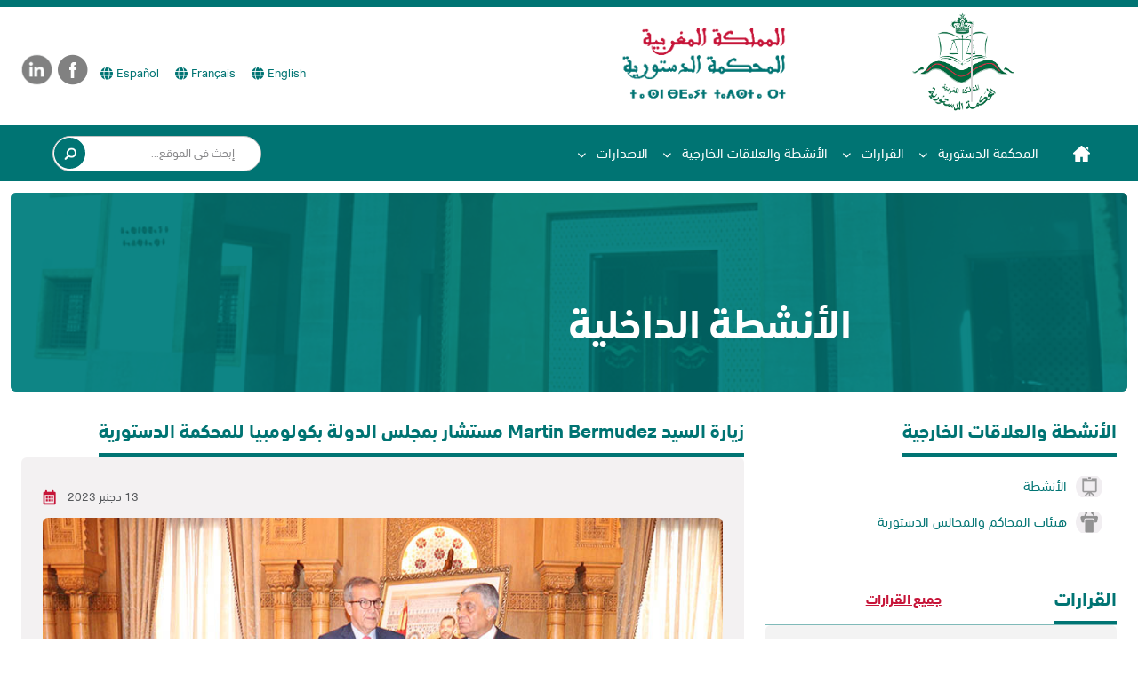

--- FILE ---
content_type: text/html; charset=utf-8
request_url: https://cour-constitutionnelle.ma/Article?id=191&tp=tx&Page=Activite
body_size: 78900
content:


<!doctype html>
<html lang="ar" dir="rtl">
<head>
    <meta charset="utf-8">
    <meta name="viewport" content="width=device-width, initial-scale=1">
    <title>&#x627;&#x644;&#x645;&#x645;&#x644;&#x643;&#x629; &#x627;&#x644;&#x645;&#x63A;&#x631;&#x628;&#x64A;&#x629; - &#x627;&#x644;&#x645;&#x62D;&#x643;&#x645;&#x629; &#x627;&#x644;&#x62F;&#x633;&#x62A;&#x648;&#x631;&#x64A;&#x629;</title>

    <!-- Force no caching -->

    <!-- Bootstrap CSS with cache busting -->
    <link rel="stylesheet" href="/NewTheme/css/bootstrap/bootstrap.rtl.min.css?v=pByP3Tj9GahEDA5kNLMEcEnmpHOW3Uw_JmCVI0NuyR0">
    <link rel="stylesheet" type="text/css" href="/NewTheme/css/layout.css?v=a0kS2AvI0G60GyZV0_SZlCt0P0P0lzF7JA6ubIdEpvU">
    <link rel="stylesheet" type="text/css" href="/NewTheme/css/fonts.css?v=kZ2ES5Itde4CgKAl9WWAijfPaq94aqP4O8EAnwuZmgY">
    <!-- Using your renamed style-v2.css with asp-append-version -->
    <link rel="stylesheet" type="text/css" href="/NewTheme/css/style-v2.css?v=dQdu3GbIabGVxMINNm1LY64-91NL29TQbq0PStFni40">
    <link rel="stylesheet" type="text/css" href="/NewTheme/css/variables.css?v=OqDT5IDVfveFZKI6pUFX9vHgPIWlxbUuKOdxsaRwuA0">
    <link rel="stylesheet" href="/NewTheme/css/pagination.css?v=ZjNO1ObGS0y8Ktf_DBuiaaU8OjFGliCgyVJpCixDnnI">
    <link rel="stylesheet" href="/NewTheme/css/jqueryDataTable/datatables.min.css?v=nuV4Zrpu0t2H-z2TjobnMd6bwA1hm5hZCTRLn6T_H94">

    <!-- External CDN resources -->
    <link rel="stylesheet" href="https://cdnjs.cloudflare.com/ajax/libs/font-awesome/6.5.1/css/all.min.css">
    <link rel="stylesheet" href="https://cdn.jsdelivr.net/npm/bootstrap-icons@1.11.0/font/bootstrap-icons.css">
</head>

<body class="container-RTL">
<!-- HEADER -->
<div class="container-fluid" id="header">
    <div class="container-xxl social-langue-container">
        <div class="logo float-start">
            <a class="navbar-brand logo-container" href="/">
                <img src="NewTheme/images/logo-image.png" class="img-fluid" alt="logo-image">
                <img src="NewTheme/images/cour-constitutionnelle-ar.png" class="img-fluid" alt="logo-text">
            </a>
        </div>

        <div class="social float-end">
            <!-- Linkedin -->
            <a href="https://www.linkedin.com/company/cour-constitutionnelle" role="button">
                <i class="icon-linkedin"></i>
            </a>
                <a href="https://www.facebook.com/people/Cour-constitutionnelle-du-MAROC/61576080636386/" role="button" class="mx-1">
                    <i class="icon-facebook"></i>
                </a>
            <!-- lang -->
    
            <!-- Language switcher buttons -->
            <div class="language-buttons d-flex gap-2 mt-1">
                    <button id="language-switch-button-en-US"
                            class="btn-link btn-lang ms-1"
                            data-value="en-US"
                            style="color: var(--bs-primary) !important;"
                            title="Switch to English">
                        <span>English</span>
                        <i class="fa-solid fa-globe mx-1"></i>
                    </button>
                    <button id="language-switch-button-fr-FR"
                            class="btn-link btn-lang ms-1"
                            data-value="fr-FR"
                            style="color: var(--bs-primary) !important;"
                            title="Switch to Fran&#xE7;ais">
                        <span>Fran&#xE7;ais</span>
                        <i class="fa-solid fa-globe mx-1"></i>
                    </button>
                    <button id="language-switch-button-es-ES"
                            class="btn-link btn-lang ms-1"
                            data-value="es-ES"
                            style="color: var(--bs-primary) !important;"
                            title="Switch to Espa&#xF1;ol">
                        <span>Espa&#xF1;ol</span>
                        <i class="fa-solid fa-globe mx-1"></i>
                    </button>
            </div>
        </div>
    </div>
</div>

<!-- MENU -->

        <div class="container-fluid" id="nav">
            <div class="container-xxl">
                <nav class="navbar navbar-expand-lg navbar-light container-xxl">
                    <button class="navbar-toggler" type="button" data-bs-toggle="offcanvas"
                            data-bs-target="#offcanvasNavbar"
                            aria-controls="offcanvasNavbar">
                        <span class="navbar-toggler-icon"></span>
                    </button>
                    <div class="language-switch-mobile-button language-buttons d-flex gap-2">
                            <button id="language-switch-button-en-US"
                                    class="btn-link btn-lang ms-1"
                                    data-value="en-US"
                                    title="Switch to English">
                                <span>EN</span>
                                <i class="fa-solid fa-globe mx-1"></i>
                            </button>
                            <button id="language-switch-button-fr-FR"
                                    class="btn-link btn-lang ms-1"
                                    data-value="fr-FR"
                                    title="Switch to Fran&#xE7;ais">
                                <span>FR</span>
                                <i class="fa-solid fa-globe mx-1"></i>
                            </button>
                            <button id="language-switch-button-es-ES"
                                    class="btn-link btn-lang ms-1"
                                    data-value="es-ES"
                                    title="Switch to Espa&#xF1;ol">
                                <span>ES</span>
                                <i class="fa-solid fa-globe mx-1"></i>
                            </button>
                    </div>
                    <div class="offcanvas  offcanvas-start" tabindex="-1" id="offcanvasNavbar"
                         aria-labelledby="offcanvasNavbarLabel">
                        <div class="offcanvas-header flex-column align-items-center justify-content-center">
                            <button type="button" class="btn-close text-reset" style="font-size: 1em;padding:0 0 0 0;"
                                    data-bs-dismiss="offcanvas" aria-label="Close">
                            </button>
                            <h5 class="offcanvas-title" id="offcanvasNavbarLabel">
                                <a class="navbar-brand" href="/">
                                    <img src="NewTheme/images/logo-image.png" class="img-fluid" alt="logo-image">
                                    <img width="150px" src="NewTheme/images/cour-constitutionnelle-ar.png" class="img-fluid" alt="logo-text">
                                </a>
                            </h5>
                        </div>
                        <div class="offcanvas-body">
                                <form class="form-inline-mobile mt-0" method="get" action="/Search">
                                    <input class="form-control-mobile"
                                           style="background: none;" placeholder="&#x625;&#x628;&#x62D;&#x62B; &#x641;&#x64A; &#x627;&#x644;&#x645;&#x648;&#x642;&#x639;..."
                                           aria-label="search" id="searchText" name="searchText"/>

                                    <button type="submit" class="search-input-button" style="left: 33px;"></button>
                                </form>
                            <ul class="navbar-nav">

                                <!-- home -->
                                <li class="nav-item dropdown megamenu-li dmenu home-nav-item">
                                    <div class="the-menu-item ">
                                        <a href="/" class="nav-link home">
                                            <span class="mobile-home-title">&#x627;&#x644;&#x631;&#x626;&#x64A;&#x633;&#x64A;&#x629;</span>
                                        </a>
                                    </div>
                                </li>
                                <!-- End Mega Menu -->


                                <!-- Other Menu Items -->
                                    <li class="nav-item">
                                        <div class="the-menu-item">
                                            <a class="nav-link text-black" href="Article?id=1&amp;tp=tx&amp;CC=1&amp;Page=Intro">
                                                &#x627;&#x644;&#x645;&#x62D;&#x643;&#x645;&#x629; &#x627;&#x644;&#x62F;&#x633;&#x62A;&#x648;&#x631;&#x64A;&#x629;

                                                <span class="arrow-down-span-1">
                                                    <i class="fa-solid fa-chevron-down"></i>
                                                </span>
                                            </a>
                                            <span class="arrow-down-span-2">
                                                <i class="fa-solid fa-chevron-down"></i>
                                            </span>
                                        </div>
                                        <!-- megamenu -->
                                        <div class="dropdown-menu megamenu sm-menu border-top "
                                             aria-labelledby="dropdown01">
                                            <!-- Mega Menu Content -->

                                                <div class="row">
                                                        <div
                                                            class="mega-menu-item col-sm-12 col-lg-4 border-right mb-2">
                                                                    <span>
                                                                        <img src="/NewTheme/images/mega-menu-icons/megamenu-icons-1.png" alt="megamenu-icons-1.png" alt="">
                                                                    </span>
                                                                <div class="mega-text">
                                                                    <a href="/Article?id=1&amp;tp=tx&amp;CC=1&amp;Page=Intro">
                                                                        <h6>&#x62A;&#x642;&#x62F;&#x64A;&#x645;</h6>
                                                                    </a>
                                                                    <p class="text-muted">&#x646;&#x628;&#x630;&#x629; &#x62A;&#x627;&#x631;&#x64A;&#x62E;&#x64A;&#x629; &#x60C; &#x62A;&#x623;&#x644;&#x64A;&#x641; &#x627;&#x644;&#x645;&#x62D;&#x643;&#x645;&#x629;&#x60C; &#x627;&#x62E;&#x62A;&#x635;&#x627;&#x635;&#x627;&#x62A; &#x627;&#x644;&#x645;&#x62D;&#x643;&#x645;&#x629;&#x60C; &#x633;&#x64A;&#x631;&#x629; &#x627;&#x644;&#x645;&#x62D;&#x643;&#x645;&#x629;</p>
                                                                </div>
                                                        </div>
                                                        <div
                                                            class="mega-menu-item col-sm-12 col-lg-4 border-right mb-2">
                                                                    <span>
                                                                        <img src="/NewTheme/images/mega-menu-icons/megamenu-icons-2.png" alt="megamenu-icons-2.png" alt="">
                                                                    </span>
                                                                <div class="mega-text">
                                                                    <a href="/Article?id=2&amp;tp=tx&amp;CC=1&amp;Page=President">
                                                                        <h6>&#x627;&#x644;&#x631;&#x626;&#x64A;&#x633; </h6>
                                                                    </a>
                                                                    <p class="text-muted">&#x64A;&#x639;&#x64A;&#x646; &#x627;&#x644;&#x645;&#x644;&#x643; &#x631;&#x626;&#x64A;&#x633; &#x627;&#x644;&#x645;&#x62D;&#x643;&#x645;&#x629; &#x627;&#x644;&#x62F;&#x633;&#x62A;&#x648;&#x631;&#x64A;&#x629; &#x645;&#x646; &#x628;&#x64A;&#x646; &#x627;&#x644;&#x623;&#x639;&#x636;&#x627;&#x621; &#x627;&#x644;&#x630;&#x64A;&#x646; &#x62A;&#x62A;&#x623;&#x644;&#x641; &#x645;&#x646;&#x647;&#x645;</p>
                                                                </div>
                                                        </div>
                                                        <div
                                                            class="mega-menu-item col-sm-12 col-lg-4 border-right mb-2">
                                                                    <span>
                                                                        <img src="/NewTheme/images/mega-menu-icons/megamenu-icons-3.png" alt="megamenu-icons-3.png" alt="">
                                                                    </span>
                                                                <div class="mega-text">
                                                                    <a href="/Membres?Id=2023&amp;CC=1&amp;Page=Membre">
                                                                        <h6>&#x627;&#x644;&#x623;&#x639;&#x636;&#x627;&#x621;</h6>
                                                                    </a>
                                                                    <p class="text-muted">&#x62A;&#x62A;&#x623;&#x644;&#x641; &#x627;&#x644;&#x645;&#x62D;&#x643;&#x645;&#x629; &#x627;&#x644;&#x62F;&#x633;&#x62A;&#x648;&#x631;&#x64A;&#x629; &#x645;&#x646; &#x625;&#x62B;&#x646;&#x64A; &#x639;&#x634;&#x631; &#x639;&#x636;&#x648;&#x627;&#x64B;</p>
                                                                </div>
                                                        </div>
                                                        <div
                                                            class="mega-menu-item col-sm-12 col-lg-4 border-right mb-2">
                                                                    <span>
                                                                        <img src="/NewTheme/images/mega-menu-icons/megamenu-icons-4.png" alt="megamenu-icons-4.png" alt="">
                                                                    </span>
                                                                <div class="mega-text">
                                                                    <a href="/Article?id=138&amp;tp=tx&amp;CC=1&amp;Page=Cadre-Consti">
                                                                        <h6>&#x627;&#x644;&#x625;&#x637;&#x627;&#x631; &#x627;&#x644;&#x642;&#x627;&#x646;&#x648;&#x646;&#x64A;</h6>
                                                                    </a>
                                                                    <p class="text-muted">&#x627;&#x644;&#x625;&#x637;&#x627;&#x631; &#x627;&#x644;&#x642;&#x627;&#x646;&#x648;&#x646;&#x64A; &#x644;&#x644;&#x645;&#x62D;&#x643;&#x645;&#x629; &#x627;&#x644;&#x62F;&#x633;&#x62A;&#x648;&#x631;&#x64A;&#x629;</p>
                                                                </div>
                                                        </div>
                                                        <div
                                                            class="mega-menu-item col-sm-12 col-lg-4 border-right mb-2">
                                                                    <span>
                                                                        <img src="/NewTheme/images/mega-menu-icons/megamenu-icons-5.png" alt="megamenu-icons-5.png" alt="">
                                                                    </span>
                                                                <div class="mega-text">
                                                                    <a href="/Article?id=4&amp;tp=tx&amp;CC=1&amp;Page=Orga-Admin">
                                                                        <h6>&#x627;&#x644;&#x62A;&#x646;&#x638;&#x64A;&#x645; &#x627;&#x644;&#x625;&#x62F;&#x627;&#x631;&#x64A;</h6>
                                                                    </a>
                                                                    <p class="text-muted">&#x627;&#x644;&#x62A;&#x646;&#x638;&#x64A;&#x645; &#x627;&#x644;&#x625;&#x62F;&#x627;&#x631;&#x64A; &#x644;&#x644;&#x645;&#x62D;&#x643;&#x645;&#x629; &#x627;&#x644;&#x62F;&#x633;&#x62A;&#x648;&#x631;&#x64A;&#x629;</p>
                                                                </div>
                                                        </div>

                                                        <div
                                                            class="mega-menu-item col-sm-12 col-lg-4 border-right mb-2">
                                                                    <span>
                                                                        <img src="/NewTheme/images/mega-menu-icons/megamenu-icons-6.png" alt="megamenu-icons-6.png">
                                                                    </span>
                                                                <div class="mega-text">
                                                                    <a href="/galeryetvideo?CC=1&amp;Page=Multimedia">
                                                                        <h6>&#x627;&#x644;&#x645;&#x643;&#x62A;&#x628;&#x629; &#x645;&#x62A;&#x639;&#x62F;&#x62F;&#x629; &#x627;&#x644;&#x648;&#x633;&#x627;&#x626;&#x637;</h6>
                                                                    </a>
                                                                        <div class="mega-sub-link">
                                                                                <a href="/Galery?CAT=30&amp;CC=1&amp;Page=Multimedia" class="text-muted"
                                                                                   style="color: var(--bs-secondary-color) !important;">
                                                                                    &#x645;&#x643;&#x62A;&#x628;&#x629; &#x627;&#x644;&#x635;&#x648;&#x631;
                                                                                </a>
                                                                                <a href="/Videos?CA=31&amp;CC=1&amp;Page=Multimedia" class="text-muted"
                                                                                   style="color: var(--bs-secondary-color) !important;">
                                                                                    &#x645;&#x643;&#x62A;&#x628;&#x629; &#x627;&#x644;&#x641;&#x64A;&#x62F;&#x64A;&#x648;
                                                                                </a>
                                                                        </div>
                                                                </div>

                                                        </div>
                                                </div>
                                        </div>
                                    </li>
                                    <li class="nav-item">
                                        <div class="the-menu-item">
                                            <a class="nav-link text-black" href="/Decisions?Inst=4&amp;CC=2&amp;Page=Decision">
                                                &#x627;&#x644;&#x642;&#x631;&#x627;&#x631;&#x627;&#x62A;

                                                <span class="arrow-down-span-1">
                                                    <i class="fa-solid fa-chevron-down"></i>
                                                </span>
                                            </a>
                                            <span class="arrow-down-span-2">
                                                <i class="fa-solid fa-chevron-down"></i>
                                            </span>
                                        </div>
                                        <!-- megamenu -->
                                        <div class="dropdown-menu megamenu sm-menu border-top "
                                             aria-labelledby="dropdown01">
                                            <!-- Mega Menu Content -->

                                                <div class="row p-4">

                                                        <div
                                                            class="mega-menu-item-2 col-sm-12 col-lg-4 border-right mb-2">
                                                                <div class="mega-text-2">
                                                                    <h6 class="w-100 p-3">
                                                                        <a href="/Decisions?Inst=4&amp;CC=2&amp;Page=Decision"
                                                                           class="mega-menu-item-anchor">&#x642;&#x631;&#x627;&#x631;&#x627;&#x62A; &#x627;&#x644;&#x645;&#x62D;&#x643;&#x645;&#x629; &#x627;&#x644;&#x62F;&#x633;&#x62A;&#x648;&#x631;&#x64A;&#x629;</a>
                                                                    </h6>
                                                                    <ul>
                                                                                <li>
                                                                                    <a style="color:#747171 !important" href="/Decisions?Inst=4&amp;CC=2&amp;spec=100&amp;Page=Decision">&#x627;&#x644;&#x645;&#x631;&#x627;&#x642;&#x628;&#x629; &#x627;&#x644;&#x62F;&#x633;&#x62A;&#x648;&#x631;&#x64A;&#x629;</a>
                                                                                </li>
                                                                                <li>
                                                                                    <a style="color:#747171 !important" href="/Decisions?Inst=4&amp;CC=2&amp;spec=200&amp;Page=Decision">&#x627;&#x644;&#x645;&#x646;&#x627;&#x632;&#x639;&#x627;&#x62A; &#x627;&#x644;&#x627;&#x646;&#x62A;&#x62E;&#x627;&#x628;&#x64A;&#x629;</a>
                                                                                </li>
                                                                                <li>
                                                                                    <a style="color:#747171 !important" href="/Decisions?Inst=4&amp;CC=2&amp;spec=300&amp;Page=Decision">&#x627;&#x62E;&#x62A;&#x635;&#x627;&#x635;&#x627;&#x62A; &#x627;&#x62E;&#x631;&#x649;</a>
                                                                                </li>
                                                                    </ul>


                                                                </div>

                                                        </div>
                                                        <div
                                                            class="mega-menu-item-2 col-sm-12 col-lg-4 border-right mb-2">
                                                                <div class="mega-text-2">
                                                                    <h6 class="w-100 p-3">
                                                                        <a href="/Decisions?Inst=3&amp;CC=2&amp;Page=Decision"
                                                                           class="mega-menu-item-anchor">&#x642;&#x631;&#x627;&#x631;&#x627;&#x62A; &#x627;&#x644;&#x645;&#x62C;&#x644;&#x633; &#x627;&#x644;&#x62F;&#x633;&#x62A;&#x648;&#x631;&#x64A;</a>
                                                                    </h6>
                                                                    <ul>
                                                                                <li>
                                                                                    <a style="color:#747171 !important" href="/Decisions?Inst=3&amp;CC=2&amp;spec=100&amp;Page=Decision">&#x627;&#x644;&#x645;&#x631;&#x627;&#x642;&#x628;&#x629; &#x627;&#x644;&#x62F;&#x633;&#x62A;&#x648;&#x631;&#x64A;&#x629;</a>
                                                                                </li>
                                                                                <li>
                                                                                    <a style="color:#747171 !important" href="/Decisions?Inst=3&amp;CC=2&amp;spec=200&amp;Page=Decision">&#x627;&#x644;&#x645;&#x646;&#x627;&#x632;&#x639;&#x627;&#x62A; &#x627;&#x644;&#x627;&#x646;&#x62A;&#x62E;&#x627;&#x628;&#x64A;&#x629;</a>
                                                                                </li>
                                                                                <li>
                                                                                    <a style="color:#747171 !important" href="/Decisions?Inst=3&amp;CC=2&amp;spec=300&amp;Page=Decision">&#x627;&#x62E;&#x62A;&#x635;&#x627;&#x635;&#x627;&#x62A; &#x627;&#x62E;&#x631;&#x649;</a>
                                                                                </li>
                                                                    </ul>


                                                                </div>

                                                        </div>
                                                        <div
                                                            class="mega-menu-item-2 col-sm-12 col-lg-4 border-right mb-2">
                                                                <div class="mega-text-2">
                                                                    <h6 class="w-100 p-3">
                                                                        <a href="/Decisions?Inst=2&amp;CC=2&amp;Page=Decision"
                                                                           class="mega-menu-item-anchor">&#x645;&#x642;&#x631;&#x631;&#x627;&#x62A; &#x627;&#x644;&#x63A;&#x631;&#x641;&#x629; &#x627;&#x644;&#x62F;&#x633;&#x62A;&#x648;&#x631;&#x64A;&#x629;</a>
                                                                    </h6>
                                                                    <ul>
                                                                                <li>
                                                                                    <a style="color:#747171 !important" href="/Decisions?Inst=2&amp;CC=2&amp;spec=100&amp;Page=Decision">&#x627;&#x644;&#x645;&#x631;&#x627;&#x642;&#x628;&#x629; &#x627;&#x644;&#x62F;&#x633;&#x62A;&#x648;&#x631;&#x64A;&#x629;</a>
                                                                                </li>
                                                                                <li>
                                                                                    <a style="color:#747171 !important" href="/Decisions?Inst=2&amp;CC=2&amp;spec=200&amp;Page=Decision">&#x627;&#x644;&#x645;&#x646;&#x627;&#x632;&#x639;&#x627;&#x62A; &#x627;&#x644;&#x627;&#x646;&#x62A;&#x62E;&#x627;&#x628;&#x64A;&#x629;</a>
                                                                                </li>
                                                                                <li>
                                                                                    <a style="color:#747171 !important" href="/Decisions?Inst=2&amp;CC=2&amp;spec=300&amp;Page=Decision">&#x627;&#x62E;&#x62A;&#x635;&#x627;&#x635;&#x627;&#x62A; &#x627;&#x62E;&#x631;&#x649;</a>
                                                                                </li>
                                                                    </ul>


                                                                </div>

                                                        </div>
                                                </div>
                                        </div>
                                    </li>
                                    <li class="nav-item">
                                        <div class="the-menu-item">
                                            <a class="nav-link text-black" href="/Activite?CC=3&amp;Page=Activite">
                                                &#x627;&#x644;&#x623;&#x646;&#x634;&#x637;&#x629; &#x648;&#x627;&#x644;&#x639;&#x644;&#x627;&#x642;&#x627;&#x62A; &#x627;&#x644;&#x62E;&#x627;&#x631;&#x62C;&#x64A;&#x629;

                                                <span class="arrow-down-span-1">
                                                    <i class="fa-solid fa-chevron-down"></i>
                                                </span>
                                            </a>
                                            <span class="arrow-down-span-2">
                                                <i class="fa-solid fa-chevron-down"></i>
                                            </span>
                                        </div>
                                        <!-- megamenu -->
                                        <div class="dropdown-menu megamenu sm-menu border-top "
                                             aria-labelledby="dropdown01">
                                            <!-- Mega Menu Content -->

                                                <div class="row">

                                                        <div
                                                            class="mega-menu-item col-sm-12 col-lg-4 border-right mb-2">
                                                                    <span>
                                                                        <img src="/NewTheme/images/mega-menu-icons/menu_img_7.png" alt="menu_img_7.png">
                                                                    </span>
                                                                <div class="mega-text">
                                                                    <a href="/Activite?CC=3&amp;Page=Activite">
                                                                        <h6>&#x627;&#x644;&#x623;&#x646;&#x634;&#x637;&#x629;</h6>
                                                                    </a>
                                                                        <div class="mega-sub-link">
                                                                        </div>
                                                                </div>

                                                        </div>
                                                        <div
                                                            class="mega-menu-item col-sm-12 col-lg-4 border-right mb-2">
                                                                    <span>
                                                                        <img src="/NewTheme/images/mega-menu-icons/menu_img_8.png" alt="menu_img_8.png">
                                                                    </span>
                                                                <div class="mega-text">
                                                                    <a href="/article?id=9&amp;tp=cc">
                                                                        <h6>&#x647;&#x64A;&#x626;&#x627;&#x62A; &#x627;&#x644;&#x645;&#x62D;&#x627;&#x643;&#x645; &#x648;&#x627;&#x644;&#x645;&#x62C;&#x627;&#x644;&#x633; &#x627;&#x644;&#x62F;&#x633;&#x62A;&#x648;&#x631;&#x64A;&#x629;</h6>
                                                                    </a>
                                                                        <div class="mega-sub-link">
                                                                        </div>
                                                                </div>

                                                        </div>
                                                </div>
                                        </div>
                                    </li>
                                    <li class="nav-item">
                                        <div class="the-menu-item">
                                            <a class="nav-link text-black" href="/Publication?CC=4&amp;Page=Publication">
                                                &#x627;&#x644;&#x627;&#x635;&#x62F;&#x627;&#x631;&#x627;&#x62A;

                                                <span class="arrow-down-span-1">
                                                    <i class="fa-solid fa-chevron-down"></i>
                                                </span>
                                            </a>
                                            <span class="arrow-down-span-2">
                                                <i class="fa-solid fa-chevron-down"></i>
                                            </span>
                                        </div>
                                        <!-- megamenu -->
                                        <div class="dropdown-menu megamenu sm-menu border-top "
                                             aria-labelledby="dropdown01">
                                            <!-- Mega Menu Content -->

                                                <div class="row">

                                                        <div
                                                            class="mega-menu-item col-sm-12 col-lg-4 border-right mb-2">
                                                                    <span>
                                                                        <img src="/NewTheme/images/mega-menu-icons/img-slider-dis-01.png" alt="img-slider-dis-01.png">
                                                                    </span>
                                                                <div class="mega-text">
                                                                    <a href="/Publication?CC=26&amp;Page=Publication">
                                                                        <h6>&#x627;&#x644;&#x645;&#x62C;&#x644;&#x629;</h6>
                                                                    </a>
                                                                        <div class="mega-sub-link">
                                                                        </div>
                                                                </div>

                                                        </div>
                                                        <div
                                                            class="mega-menu-item col-sm-12 col-lg-4 border-right mb-2">
                                                                    <span>
                                                                        <img src="/NewTheme/images/mega-menu-icons/pub_1_1.jpg" alt="pub_1_1.jpg">
                                                                    </span>
                                                                <div class="mega-text">
                                                                    <a href="/Publication?CC=27&amp;Page=Publication">
                                                                        <h6>&#x627;&#x635;&#x62F;&#x627;&#x631;&#x627;&#x62A; &#x627;&#x644;&#x645;&#x62D;&#x643;&#x645;&#x629;</h6>
                                                                    </a>
                                                                        <div class="mega-sub-link">
                                                                        </div>
                                                                </div>

                                                        </div>
                                                </div>
                                        </div>
                                    </li>


                            </ul>
                                <form class="form-inline d-md-flex justify-content-center align-items-center" method="get" action="/Search">
                                    <input class="form-control mr-sm-2 search" placeholder="&#x625;&#x628;&#x62D;&#x62B; &#x641;&#x64A; &#x627;&#x644;&#x645;&#x648;&#x642;&#x639;..."
                                           aria-label="search" id="searchText" name="searchText" style="background: none">
                                    <button type="submit" class="search-input-button" style="left: 37px"></button>
                                </form>

                            <div class="offcanvas-mobile-footer">
                                <hr class="my-3 w-75"/>
                                <div class="align-self-center">
                                    <div class="social-mobile">
                                        <a href="https://www.linkedin.com/company/cour-constitutionnelle" role="button">
                                            <i class="icon-linkedin"></i>
                                        </a>
                                        <a href="https://www.facebook.com/people/Cour-constitutionnelle-du-MAROC/61576080636386/"
                                           role="button">
                                            <i class="icon-facebook"></i>
                                        </a>
                                        <!-- lang -->
                                            <button id="language-switch-button-en-US"
                                                    class="btn-link btn-lang ms-1"
                                                    data-value="en-US"
                                                    style="color: var(--bs-primary) !important;"
                                                    title="Switch to English">
                                                <span>English</span>
                                                <i class="fa-solid fa-globe mx-1"></i>
                                            </button>
                                            <button id="language-switch-button-fr-FR"
                                                    class="btn-link btn-lang ms-1"
                                                    data-value="fr-FR"
                                                    style="color: var(--bs-primary) !important;"
                                                    title="Switch to Fran&#xE7;ais">
                                                <span>Fran&#xE7;ais</span>
                                                <i class="fa-solid fa-globe mx-1"></i>
                                            </button>
                                            <button id="language-switch-button-es-ES"
                                                    class="btn-link btn-lang ms-1"
                                                    data-value="es-ES"
                                                    style="color: var(--bs-primary) !important;"
                                                    title="Switch to Espa&#xF1;ol">
                                                <span>Espa&#xF1;ol</span>
                                                <i class="fa-solid fa-globe mx-1"></i>
                                            </button>

                                    </div>
                                </div>
                            </div>
                        </div>
                    </div>
                </nav>
            </div>
        </div>

<!-- END MENU -->

<!-- END HEADER -->


<!-- BODY  -->
<div class="container-fluid body">
    <div class="container-xxl">
        <div id="top-carosel-last-activies-bar" class="row">
            





            


        </div>
        <div id="top-title-bar" class="row">
            <div class="container-xxl top-titlebar">
                <span>
                    &#x627;&#x644;&#x623;&#x646;&#x634;&#x637;&#x629; &#x627;&#x644;&#x62F;&#x627;&#x62E;&#x644;&#x64A;&#x629;
                </span>
            </div>
        </div>
    </div>
</div>


<div class="container-fluid body-section">
    <div class="container-xxl">
        <div class="row">
            <!-- begin sidebar -->
            <div class="col-lg-4 col-12sidebar order-1 order-md-1 order-sm-1 order-lg-0">
                


        <div class="cours-list">
            <div class="wrap-title">
                <h2 class="title">&#x627;&#x644;&#x623;&#x646;&#x634;&#x637;&#x629; &#x648;&#x627;&#x644;&#x639;&#x644;&#x627;&#x642;&#x627;&#x62A; &#x627;&#x644;&#x62E;&#x627;&#x631;&#x62C;&#x64A;&#x629;</h2>
            </div>

            <div class="list-group cours">
                    <a href="/Activite?CC=3&amp;Page=Activite" class="list-group-item list-group-item-action" aria-current="true">
                        <div class="icons icon-activite">&#x627;&#x644;&#x623;&#x646;&#x634;&#x637;&#x629;</div >
                    </a>
                    <a href="/article?id=9&amp;tp=cc" class="list-group-item list-group-item-action" aria-current="true">
                        <div class="icons icon-organe">&#x647;&#x64A;&#x626;&#x627;&#x62A; &#x627;&#x644;&#x645;&#x62D;&#x627;&#x643;&#x645; &#x648;&#x627;&#x644;&#x645;&#x62C;&#x627;&#x644;&#x633; &#x627;&#x644;&#x62F;&#x633;&#x62A;&#x648;&#x631;&#x64A;&#x629;</div >
                    </a>
            </div >
        </div>

<div class="activite">
    <div class="wrap-title text-center d-grid ">
        <div class="row">
            <h2 class="title wrap-title col-12 col-md-6 mb-0" style="width: fit-content;">
                &#x627;&#x644;&#x642;&#x631;&#x627;&#x631;&#x627;&#x62A;
            </h2>
            <a href="Decisions?Inst=4&CC=2&Page=Decision" class="col-12 col-md-6">&#x62C;&#x645;&#x64A;&#x639; &#x627;&#x644;&#x642;&#x631;&#x627;&#x631;&#x627;&#x62A;</a>
        </div>
    </div>

    <div class="row decision">
        <div class="col">
            <div id="carouseldecision2" class="carousel slide" data-bs-ride="carousel">
                <div class="carousel-inner">
                        <div class="carousel-item active">

                            <a href="/Decision?id=2124" class="row corps bg-gray text-decoration-none">
                                <div class="col">
                                    <div class="activite-image">
                                        <img height="120px" width="120px" src="/NewTheme/images/decision-thumb.png" class="img-fluid" alt="decision-thumb">
                                    </div>
                                    <p> &#x627;&#x644;&#x642;&#x631;&#x627;&#x631; 260/25</p>
                                    <span class="text-muted ">24/12/2025</span>
                                </div>
                            </a>
                        </div>
                        <div class="carousel-item">

                            <a href="/Decision?id=2123" class="row corps bg-gray text-decoration-none">
                                <div class="col">
                                    <div class="activite-image">
                                        <img height="120px" width="120px" src="/NewTheme/images/decision-thumb.png" class="img-fluid" alt="decision-thumb">
                                    </div>
                                    <p> &#x627;&#x644;&#x642;&#x631;&#x627;&#x631; 259/25</p>
                                    <span class="text-muted ">24/12/2025</span>
                                </div>
                            </a>
                        </div>
                        <div class="carousel-item">

                            <a href="/Decision?id=2122" class="row corps bg-gray text-decoration-none">
                                <div class="col">
                                    <div class="activite-image">
                                        <img height="120px" width="120px" src="/NewTheme/images/decision-thumb.png" class="img-fluid" alt="decision-thumb">
                                    </div>
                                    <p> &#x627;&#x644;&#x642;&#x631;&#x627;&#x631; 258/25</p>
                                    <span class="text-muted ">11/09/2025</span>
                                </div>
                            </a>
                        </div>
                        <div class="carousel-item">

                            <a href="/Decision?id=2121" class="row corps bg-gray text-decoration-none">
                                <div class="col">
                                    <div class="activite-image">
                                        <img height="120px" width="120px" src="/NewTheme/images/decision-thumb.png" class="img-fluid" alt="decision-thumb">
                                    </div>
                                    <p> &#x627;&#x644;&#x642;&#x631;&#x627;&#x631; 257/25</p>
                                    <span class="text-muted ">12/08/2025</span>
                                </div>
                            </a>
                        </div>
                        <div class="carousel-item">

                            <a href="/Decision?id=2120" class="row corps bg-gray text-decoration-none">
                                <div class="col">
                                    <div class="activite-image">
                                        <img height="120px" width="120px" src="/NewTheme/images/decision-thumb.png" class="img-fluid" alt="decision-thumb">
                                    </div>
                                    <p> &#x627;&#x644;&#x642;&#x631;&#x627;&#x631; 256/25</p>
                                    <span class="text-muted ">04/08/2025</span>
                                </div>
                            </a>
                        </div>
                        <div class="carousel-item">

                            <a href="/Decision?id=2119" class="row corps bg-gray text-decoration-none">
                                <div class="col">
                                    <div class="activite-image">
                                        <img height="120px" width="120px" src="/NewTheme/images/decision-thumb.png" class="img-fluid" alt="decision-thumb">
                                    </div>
                                    <p> &#x627;&#x644;&#x642;&#x631;&#x627;&#x631; 255/25</p>
                                    <span class="text-muted ">04/08/2025</span>
                                </div>
                            </a>
                        </div>
                        <div class="carousel-item">

                            <a href="/Decision?id=2118" class="row corps bg-gray text-decoration-none">
                                <div class="col">
                                    <div class="activite-image">
                                        <img height="120px" width="120px" src="/NewTheme/images/decision-thumb.png" class="img-fluid" alt="decision-thumb">
                                    </div>
                                    <p> &#x627;&#x644;&#x642;&#x631;&#x627;&#x631; 254/25</p>
                                    <span class="text-muted ">21/04/2025</span>
                                </div>
                            </a>
                        </div>
                        <div class="carousel-item">

                            <a href="/Decision?id=2117" class="row corps bg-gray text-decoration-none">
                                <div class="col">
                                    <div class="activite-image">
                                        <img height="120px" width="120px" src="/NewTheme/images/decision-thumb.png" class="img-fluid" alt="decision-thumb">
                                    </div>
                                    <p> &#x627;&#x644;&#x642;&#x631;&#x627;&#x631; 253/25</p>
                                    <span class="text-muted ">21/04/2025</span>
                                </div>
                            </a>
                        </div>
                        <div class="carousel-item">

                            <a href="/Decision?id=2116" class="row corps bg-gray text-decoration-none">
                                <div class="col">
                                    <div class="activite-image">
                                        <img height="120px" width="120px" src="/NewTheme/images/decision-thumb.png" class="img-fluid" alt="decision-thumb">
                                    </div>
                                    <p> &#x627;&#x644;&#x642;&#x631;&#x627;&#x631; 252/25</p>
                                    <span class="text-muted ">25/03/2025</span>
                                </div>
                            </a>
                        </div>
                        <div class="carousel-item">

                            <a href="/Decision?id=2115" class="row corps bg-gray text-decoration-none">
                                <div class="col">
                                    <div class="activite-image">
                                        <img height="120px" width="120px" src="/NewTheme/images/decision-thumb.png" class="img-fluid" alt="decision-thumb">
                                    </div>
                                    <p> &#x627;&#x644;&#x642;&#x631;&#x627;&#x631; 251/25</p>
                                    <span class="text-muted ">12/03/2025</span>
                                </div>
                            </a>
                        </div>
                </div>
                <button class="carousel-control-prev" type="button"
                        data-bs-target="#carouseldecision2" data-bs-slide="prev">
                    <span class="carousel-control-prev-icon" aria-hidden="true"></span>
                    <span class="visually-hidden">Previous</span>
                </button>
                <button class="carousel-control-next" type="button"
                        data-bs-target="#carouseldecision2" data-bs-slide="next">
                    <span class="carousel-control-next-icon" aria-hidden="true"></span>
                    <span class="visually-hidden">Next</span>
                </button>
            </div>
        </div>
    </div>
</div>

<div class="activite">
    <div class="wrap-title text-center d-grid ">
        <div class="row">
            <h2 class="title wrap-title col-12 col-md-8 mb-0" style="width: fit-content;">
                &#x623;&#x646;&#x634;&#x637;&#x629; &#x627;&#x644;&#x645;&#x62D;&#x643;&#x645;&#x629;
            </h2>
            <a href="/Activite?CC=3&Page=Activite" class="col-12 col-md-4">&#x62C;&#x645;&#x64A;&#x639; &#x627;&#x644;&#x623;&#x646;&#x634;&#x637;&#x629;</a>
        </div>
    </div>
    <div class="row decision with-image">
        <div class="col">
            <div id="carouseldecision-with-image" class="carousel slide" data-bs-ride="carousel">
                <div class="carousel-inner">
                        <div class="carousel-item active">
                            <div class="row corps bg-gray">
                                <div class="col">
                                    <a href="Article?id=281&amp;tp=tx&amp;Page=Activite" class="text-decoration-none">
                                        <div class="activite-image">
                                            <img src="/Images/281Activite_11122025_104536.jpeg" class="img-fluid" alt="&#x627;&#x633;&#x62A;&#x642;&#x628;&#x627;&#x644; &#x648;&#x641;&#x62F;&#x64A;&#x646; &#x637;&#x644;&#x627;&#x628;&#x64A;&#x64A;&#x646; &#x645;&#x646; &#x641;&#x627;&#x633; &#x648;&#x627;&#x644;&#x631;&#x628;&#x627;&#x637; &#x628;&#x627;&#x644;&#x645;&#x62D;&#x643;&#x645;&#x629; &#x627;&#x644;&#x62F;&#x633;&#x62A;&#x648;&#x631;&#x64A;&#x629;">
                                        </div>
                                        <p class="center">
                                            &#x627;&#x633;&#x62A;&#x642;&#x628;&#x627;&#x644; &#x648;&#x641;&#x62F;&#x64A;&#x646; &#x637;&#x644;&#x627;&#x628;&#x64A;&#x64A;&#x646; &#x645;&#x646; &#x641;&#x627;&#x633; &#x648;&#x627;&#x644;&#x631;&#x628;&#x627;&#x637; &#x628;&#x627;&#x644;&#x645;&#x62D;&#x643;&#x645;&#x629; &#x627;&#x644;&#x62F;&#x633;&#x62A;&#x648;&#x631;&#x64A;&#x629;
                                        </p>
                                    </a>
                                </div>
                            </div>
                        </div>
                        <div class="carousel-item">
                            <div class="row corps bg-gray">
                                <div class="col">
                                    <a href="Article?id=280&amp;tp=tx&amp;Page=Activite" class="text-decoration-none">
                                        <div class="activite-image">
                                            <img src="/Images/280_Activite_10122025_043403.jpeg" class="img-fluid" alt="&#x646;&#x627;&#x62F;&#x64A; &#x633;&#x643;&#x627;&#x64A;&#x644;&#x627;&#x64A;&#x646; &#x644;&#x62F;&#x628;&#x644;&#x648;&#x645;&#x627;&#x633;&#x64A;&#x629; &#x627;&#x644;&#x634;&#x628;&#x627;&#x628; &#x641;&#x64A; &#x632;&#x64A;&#x627;&#x631;&#x629; &#x644;&#x644;&#x645;&#x62D;&#x643;&#x645;&#x629; &#x627;&#x644;&#x62F;&#x633;&#x62A;&#x648;&#x631;&#x64A;&#x629;">
                                        </div>
                                        <p class="center">
                                            &#x646;&#x627;&#x62F;&#x64A; &#x633;&#x643;&#x627;&#x64A;&#x644;&#x627;&#x64A;&#x646; &#x644;&#x62F;&#x628;&#x644;&#x648;&#x645;&#x627;&#x633;&#x64A;&#x629; &#x627;&#x644;&#x634;&#x628;&#x627;&#x628; &#x641;&#x64A; &#x632;&#x64A;&#x627;&#x631;&#x629; &#x644;&#x644;&#x645;&#x62D;&#x643;&#x645;&#x629; &#x627;&#x644;&#x62F;&#x633;&#x62A;&#x648;&#x631;&#x64A;&#x629;
                                        </p>
                                    </a>
                                </div>
                            </div>
                        </div>
                        <div class="carousel-item">
                            <div class="row corps bg-gray">
                                <div class="col">
                                    <a href="Article?id=279&amp;tp=tx&amp;Page=Activite" class="text-decoration-none">
                                        <div class="activite-image">
                                            <img src="/Images/279Activite_28112025_030020.jpeg" class="img-fluid" alt="&#x627;&#x644;&#x646;&#x62F;&#x648;&#x629; &#x627;&#x644;&#x642;&#x627;&#x646;&#x648;&#x646;&#x64A;&#x629; &#x627;&#x644;&#x62F;&#x648;&#x644;&#x64A;&#x629; &#x627;&#x644;&#x631;&#x627;&#x628;&#x639;&#x629;  &#x644;&#x645;&#x624;&#x62A;&#x645;&#x631; &#x627;&#x644;&#x647;&#x64A;&#x626;&#x627;&#x62A; &#x627;&#x644;&#x642;&#x636;&#x627;&#x626;&#x64A;&#x629; &#x627;&#x644;&#x62F;&#x633;&#x62A;&#x648;&#x631;&#x64A;&#x629; &#x627;&#x644;&#x625;&#x641;&#x631;&#x64A;&#x642;&#x64A;&#x629;">
                                        </div>
                                        <p class="center">
                                            &#x627;&#x644;&#x646;&#x62F;&#x648;&#x629; &#x627;&#x644;&#x642;&#x627;&#x646;&#x648;&#x646;&#x64A;&#x629; &#x627;&#x644;&#x62F;&#x648;&#x644;&#x64A;&#x629; &#x627;&#x644;&#x631;&#x627;&#x628;&#x639;&#x629;  &#x644;&#x645;&#x624;&#x62A;&#x645;&#x631; &#x627;&#x644;&#x647;&#x64A;&#x626;&#x627;&#x62A; &#x627;&#x644;&#x642;&#x636;&#x627;&#x626;&#x64A;&#x629; &#x627;&#x644;&#x62F;&#x633;&#x62A;&#x648;&#x631;&#x64A;&#x629; &#x627;&#x644;&#x625;&#x641;&#x631;&#x64A;&#x642;&#x64A;&#x629;
                                        </p>
                                    </a>
                                </div>
                            </div>
                        </div>
                        <div class="carousel-item">
                            <div class="row corps bg-gray">
                                <div class="col">
                                    <a href="Article?id=278&amp;tp=tx&amp;Page=Activite" class="text-decoration-none">
                                        <div class="activite-image">
                                            <img src="/Images/278Activite_13112025_043556.jpeg" class="img-fluid" alt="&#x627;&#x62D;&#x62A;&#x636;&#x627;&#x646; &#x627;&#x644;&#x645;&#x63A;&#x631;&#x628; &#x644;&#x644;&#x645;&#x644;&#x62A;&#x642;&#x649; &#x627;&#x644;&#x639;&#x644;&#x645;&#x64A; &#x627;&#x644;&#x62B;&#x627;&#x646;&#x64A; &#x639;&#x634;&#x631;  &#x644;&#x627;&#x62A;&#x62D;&#x627;&#x62F; &#x627;&#x644;&#x645;&#x62D;&#x627;&#x643;&#x645; &#x648;&#x627;&#x644;&#x645;&#x62C;&#x627;&#x644;&#x633; &#x627;&#x644;&#x62F;&#x633;&#x62A;&#x648;&#x631;&#x64A;&#x629; &#x627;&#x644;&#x639;&#x631;&#x628;&#x64A;&#x629;">
                                        </div>
                                        <p class="center">
                                            &#x627;&#x62D;&#x62A;&#x636;&#x627;&#x646; &#x627;&#x644;&#x645;&#x63A;&#x631;&#x628; &#x644;&#x644;&#x645;&#x644;&#x62A;&#x642;&#x649; &#x627;&#x644;&#x639;&#x644;&#x645;&#x64A; &#x627;&#x644;&#x62B;&#x627;&#x646;&#x64A; &#x639;&#x634;&#x631;  &#x644;&#x627;&#x62A;&#x62D;&#x627;&#x62F; &#x627;&#x644;&#x645;&#x62D;&#x627;&#x643;&#x645; &#x648;&#x627;&#x644;&#x645;&#x62C;&#x627;&#x644;&#x633; &#x627;&#x644;&#x62F;&#x633;&#x62A;&#x648;&#x631;&#x64A;&#x629; &#x627;&#x644;&#x639;&#x631;&#x628;&#x64A;&#x629;
                                        </p>
                                    </a>
                                </div>
                            </div>
                        </div>
                        <div class="carousel-item">
                            <div class="row corps bg-gray">
                                <div class="col">
                                    <a href="Article?id=277&amp;tp=tx&amp;Page=Activite" class="text-decoration-none">
                                        <div class="activite-image">
                                            <img src="/Images/277_Activite_05112025_120411.jpeg" class="img-fluid" alt="&#x627;&#x633;&#x62A;&#x642;&#x628;&#x627;&#x644; &#x633;&#x641;&#x64A;&#x631; &#x627;&#x644;&#x63A;&#x627;&#x628;&#x648;&#x646; &#x628;&#x627;&#x644;&#x645;&#x62D;&#x643;&#x645;&#x629; &#x627;&#x644;&#x62F;&#x633;&#x62A;&#x648;&#x631;&#x64A;&#x629;">
                                        </div>
                                        <p class="center">
                                            &#x627;&#x633;&#x62A;&#x642;&#x628;&#x627;&#x644; &#x633;&#x641;&#x64A;&#x631; &#x627;&#x644;&#x63A;&#x627;&#x628;&#x648;&#x646; &#x628;&#x627;&#x644;&#x645;&#x62D;&#x643;&#x645;&#x629; &#x627;&#x644;&#x62F;&#x633;&#x62A;&#x648;&#x631;&#x64A;&#x629;
                                        </p>
                                    </a>
                                </div>
                            </div>
                        </div>
                </div>
                <button class="carousel-control-prev" type="button"
                        data-bs-target="#carouseldecision-with-image" data-bs-slide="prev">
                    <span class="carousel-control-prev-icon" aria-hidden="true"></span>
                    <span class="visually-hidden">Previous</span>
                </button>
                <button class="carousel-control-next" type="button"
                        data-bs-target="#carouseldecision-with-image" data-bs-slide="next">
                    <span class="carousel-control-next-icon" aria-hidden="true"></span>
                    <span class="visually-hidden">Next</span>
                </button>
            </div>
        </div>
    </div>
</div>


<div class="distr">
    <div class="wrap-title">
        <h2 class="title">&#x625;&#x635;&#x62F;&#x627;&#x631;&#x627;&#x62A; &#x627;&#x644;&#x645;&#x62D;&#x643;&#x645;&#x629;</h2>
    </div>
    <div id="carouseldistru" class="carousel slide" >
        <div class="carousel-inner">


                <div class="carousel-item active">
                    <a href="Pdf?id=240&amp;tp=pd&amp;Page=Publication">
                        <img src="/Images/240_couv-Revue-2019-2023.jpg" class="d-block w-100" alt="&#x645;&#x62C;&#x644;&#x629; &#x627;&#x644;&#x645;&#x62D;&#x643;&#x645;&#x629; &#x627;&#x644;&#x62F;&#x633;&#x62A;&#x648;&#x631;&#x64A;&#x629;">
                        <div class="carousel-caption d-none d-md-block">
                            <span class="first-title">&#x645;&#x62C;&#x644;&#x629; &#x627;&#x644;&#x645;&#x62D;&#x643;&#x645;&#x629; &#x627;&#x644;&#x62F;&#x633;&#x62A;&#x648;&#x631;&#x64A;&#x629;</span>
                            <span class="second-title">&#x645;&#x62C;&#x645;&#x648;&#x639;&#x629; &#x642;&#x631;&#x627;&#x631;&#x627;&#x62A; &#x627;&#x644;&#x645;&#x62D;&#x643;&#x645;&#x629; &#x627;&#x644;&#x62F;&#x633;&#x62A;&#x648;&#x631;&#x64A;&#x629; 2019-2023</span>
                        </div>
                    </a>
                </div>
                <div class="carousel-item">
                    <a href="Article?Id=128&amp;tp=pd&amp;Page=Publication">
                        <img src="/Images/128_glf_mjl_lmhkm_ldstwry.jpg" class="d-block w-100" alt="&#x645;&#x62C;&#x644;&#x629; &#x627;&#x644;&#x645;&#x62D;&#x643;&#x645;&#x629; &#x627;&#x644;&#x62F;&#x633;&#x62A;&#x648;&#x631;&#x64A;&#x629;">
                        <div class="carousel-caption d-none d-md-block">
                            <span class="first-title">&#x645;&#x62C;&#x644;&#x629; &#x627;&#x644;&#x645;&#x62D;&#x643;&#x645;&#x629; &#x627;&#x644;&#x62F;&#x633;&#x62A;&#x648;&#x631;&#x64A;&#x629;</span>
                            <span class="second-title">&#x642;&#x631;&#x627;&#x631;&#x627;&#x62A; &#x627;&#x644;&#x645;&#x62D;&#x643;&#x645;&#x629; &#x627;&#x644;&#x62F;&#x633;&#x62A;&#x648;&#x631;&#x64A;&#x629; 2017-2018</span>
                        </div>
                    </a>
                </div>
                <div class="carousel-item">
                    <a href="Pdf?id=165&amp;tp=pd&amp;Page=Publication">
                        <img src="/Images/revueicone14_0_0.jpg" class="d-block w-100" alt="&#x645;&#x62C;&#x644;&#x629; &#x627;&#x644;&#x645;&#x62D;&#x643;&#x645;&#x629; &#x627;&#x644;&#x62F;&#x633;&#x62A;&#x648;&#x631;&#x64A;&#x629;">
                        <div class="carousel-caption d-none d-md-block">
                            <span class="first-title">&#x645;&#x62C;&#x644;&#x629; &#x627;&#x644;&#x645;&#x62D;&#x643;&#x645;&#x629; &#x627;&#x644;&#x62F;&#x633;&#x62A;&#x648;&#x631;&#x64A;&#x629;</span>
                            <span class="second-title">&#x642;&#x631;&#x627;&#x631;&#x627;&#x62A; &#x627;&#x644;&#x645;&#x62C;&#x644;&#x633; &#x627;&#x644;&#x62F;&#x633;&#x62A;&#x648;&#x631;&#x64A; 2016 &#x648;&#x627;&#x644;&#x623;&#x634;&#x647;&#x631; &#x627;&#x644;&#x62B;&#x644;&#x627;&#x62B;&#x629; &#x627;&#x644;&#x623;&#x648;&#x644;&#x649; &#x645;&#x646; &#x633;&#x646;&#x629; 2017</span>
                        </div>
                    </a>
                </div>
        </div>
        <button class="carousel-control-prev" type="button" data-bs-target="#carouseldistru" data-bs-slide="prev">
            <span class="carousel-control-prev-icon" aria-hidden="true"></span>
            <span class="visually-hidden">Previous</span>
        </button>
        <button class="carousel-control-next" type="button" data-bs-target="#carouseldistru" data-bs-slide="next">
            <span class="carousel-control-next-icon" aria-hidden="true"></span>
            <span class="visually-hidden">Next</span>
        </button>
    </div>
</div>
            </div>
            <!-- end sidebar -->


            <!-- begin post content -->
            <div class="col-lg-8 col-12 cour_constitutionnelle_body order-0 order-md-0 order-sm-0 order-lg-1">
                    <link rel="stylesheet" href="NewTheme/css/lightbox/lightbox.min.css">

        <div class="wrap-title">
            <h2 class="title">
                &#x632;&#x64A;&#x627;&#x631;&#x629; &#x627;&#x644;&#x633;&#x64A;&#x62F; Martin Bermudez &#x645;&#x633;&#x62A;&#x634;&#x627;&#x631; &#x628;&#x645;&#x62C;&#x644;&#x633; &#x627;&#x644;&#x62F;&#x648;&#x644;&#x629; &#x628;&#x643;&#x648;&#x644;&#x648;&#x645;&#x628;&#x64A;&#x627; &#x644;&#x644;&#x645;&#x62D;&#x643;&#x645;&#x629; &#x627;&#x644;&#x62F;&#x633;&#x62A;&#x648;&#x631;&#x64A;&#x629;
            </h2>
        </div>
        <div class="activite activite-1 pt-1 pb-1 overflow-hidden d-flex justify-content-center" style="background-color: #f3f1f2;margin-top: 0 !important; border-radius: var(--bs-border-radius);">
            <div class="p-4 pt-3" style="max-width: 100%;">
                <div class="row justify-content-center">
                        <small class="text-muted icon-calendar-end d-flex justify-content-end">
                            13 &#x62F;&#x62C;&#x646;&#x628;&#x631; 2023
                        </small>
                    <br/>
                    <br/>
                        <div class="activite-image mb-4">
                            <img src="/Images/IMG_1228.JPG" class="img-fluid mx-0" alt="&#x632;&#x64A;&#x627;&#x631;&#x629; &#x627;&#x644;&#x633;&#x64A;&#x62F; Martin Bermudez &#x645;&#x633;&#x62A;&#x634;&#x627;&#x631; &#x628;&#x645;&#x62C;&#x644;&#x633; &#x627;&#x644;&#x62F;&#x648;&#x644;&#x629; &#x628;&#x643;&#x648;&#x644;&#x648;&#x645;&#x628;&#x64A;&#x627; &#x644;&#x644;&#x645;&#x62D;&#x643;&#x645;&#x629; &#x627;&#x644;&#x62F;&#x633;&#x62A;&#x648;&#x631;&#x64A;&#x629;">
                        </div>
                    <div class="d-flex flex-column justify-content-center">
                        <p dir="rtl"><span style="font-size:18px">استقبل رئيس المحكمة الدستورية، الدكتور محمد أمين بنعبد الله&nbsp;السيد Martin Bermudez مستشار بمجلس الدولة بكولومبيا،&nbsp;واستعرض معه اختصاصات&nbsp;المحكمة وبعض اجتهاداتها.</span></p>

<p dir="rtl"><span style="font-size:18px">وفي ختام اللقاء أعرب الطرفان عن إرادتهما لتكثيف الجهود&nbsp;من أجل تعزيز علاقات التعاون وتبادل الخبرات في مجال القضاء&nbsp;الدستوري.</span></p>
 
                    </div>
                                <div class="card image-card col-12 col-sm-6 col-md-6 col-lg-4">
                                    <a href="/Images/ColomAlbum1.jpg" data-lightbox="/Images/ColomAlbum1.jpg" data-title="">
                                        <img class="card-img-top" src="/Images/ColomAlbum1.jpg" alt="">
                                    </a>
                                    <div class="card-text">
                                        <div class="card-name"> &#x631;&#x648;&#x627;&#x642; &#x627;&#x644;&#x635;&#x640;&#x640;&#x648;&#x631; </div>
                                        <div class="card-position d-flex justify-content-center px-3">
                                            <div class="number-images">
                                                <span>3 &#x635;&#x648;&#x631; </span>
                                            </div>
                                        </div>
                                    </div>
                                        <a data-lightbox="/Images/ColomAlbum1.jpg" href="/Images/ColomAlbum2.jpg" data-title=""></a>
                                        <a data-lightbox="/Images/ColomAlbum1.jpg" href="/Images/ColomAlbum3.jpg" data-title=""></a>
                                </div>
                </div>
            </div>
        </div>



            </div>

            <!-- end post content -->

        </div>
    </div>
</div>


<!-- END BODY -->

<!-- FOOTER -->

        <div class="container-fluid" id="footer">
            <div class="container-xxl">
                <div class="footer">
                    <div class="footer-menu row">
                        <div class="col footer-logo" style="grid-area: c-1;">
                            <img src="NewTheme/images/logo-footer.png" class="img-responsive">
                        </div>
                            <div class="col" style="grid-area: c-2;">
                                <span class="heading">&#x627;&#x644;&#x645;&#x62D;&#x643;&#x645;&#x629; &#x627;&#x644;&#x62F;&#x633;&#x62A;&#x648;&#x631;&#x64A;&#x629;</span>
                                <ul>
                                        <li>
                                            <a href="Article?id=1&amp;tp=tx&amp;CC=1&amp;Page=Intro">&#x62A;&#x642;&#x62F;&#x64A;&#x645;</a>
                                        </li>
                                        <li>
                                            <a href="Article?id=2&amp;tp=tx&amp;CC=1&amp;Page=President">&#x627;&#x644;&#x631;&#x626;&#x64A;&#x633; </a>
                                        </li>
                                        <li>
                                            <a href="Membres?Id=2023&amp;CC=1&amp;Page=Membre">&#x627;&#x644;&#x623;&#x639;&#x636;&#x627;&#x621;</a>
                                        </li>
                                        <li>
                                            <a href="Article?id=138&amp;tp=tx&amp;CC=1&amp;Page=Cadre-Consti">&#x627;&#x644;&#x625;&#x637;&#x627;&#x631; &#x627;&#x644;&#x642;&#x627;&#x646;&#x648;&#x646;&#x64A;</a>
                                        </li>
                                        <li>
                                            <a href="Article?id=4&amp;tp=tx&amp;CC=1&amp;Page=Orga-Admin">&#x627;&#x644;&#x62A;&#x646;&#x638;&#x64A;&#x645; &#x627;&#x644;&#x625;&#x62F;&#x627;&#x631;&#x64A;</a>
                                        </li>
                                        <li>
                                            <a href="/galeryetvideo?CC=1&amp;Page=Multimedia">&#x627;&#x644;&#x645;&#x643;&#x62A;&#x628;&#x629; &#x645;&#x62A;&#x639;&#x62F;&#x62F;&#x629; &#x627;&#x644;&#x648;&#x633;&#x627;&#x626;&#x637;</a>
                                        </li>

                                </ul>
                            </div>
                            <div class="col" style="grid-area: c-3;">
                                <span class="heading">&#x627;&#x644;&#x642;&#x631;&#x627;&#x631;&#x627;&#x62A;</span>
                                <ul>
                                        <li>
                                            <a href="/Decisions?Inst=4&amp;CC=2&amp;Page=Decision">&#x642;&#x631;&#x627;&#x631;&#x627;&#x62A; &#x627;&#x644;&#x645;&#x62D;&#x643;&#x645;&#x629; &#x627;&#x644;&#x62F;&#x633;&#x62A;&#x648;&#x631;&#x64A;&#x629;</a>
                                        </li>
                                        <li>
                                            <a href="/Decisions?Inst=3&amp;CC=2&amp;Page=Decision">&#x642;&#x631;&#x627;&#x631;&#x627;&#x62A; &#x627;&#x644;&#x645;&#x62C;&#x644;&#x633; &#x627;&#x644;&#x62F;&#x633;&#x62A;&#x648;&#x631;&#x64A;</a>
                                        </li>
                                        <li>
                                            <a href="/Decisions?Inst=2&amp;CC=2&amp;Page=Decision">&#x645;&#x642;&#x631;&#x631;&#x627;&#x62A; &#x627;&#x644;&#x63A;&#x631;&#x641;&#x629; &#x627;&#x644;&#x62F;&#x633;&#x62A;&#x648;&#x631;&#x64A;&#x629;</a>
                                        </li>

                                </ul>
                            </div>
                            <div class="col" style="grid-area: c-4;">
                                <span class="heading">&#x627;&#x644;&#x623;&#x646;&#x634;&#x637;&#x629; &#x648;&#x627;&#x644;&#x639;&#x644;&#x627;&#x642;&#x627;&#x62A; &#x627;&#x644;&#x62E;&#x627;&#x631;&#x62C;&#x64A;&#x629;</span>
                                <ul>
                                        <li>
                                            <a href="/Activite?CC=3&amp;Page=Activite">&#x627;&#x644;&#x623;&#x646;&#x634;&#x637;&#x629;</a>
                                        </li>
                                        <li>
                                            <a href="/article?id=9&amp;tp=cc">&#x647;&#x64A;&#x626;&#x627;&#x62A; &#x627;&#x644;&#x645;&#x62D;&#x627;&#x643;&#x645; &#x648;&#x627;&#x644;&#x645;&#x62C;&#x627;&#x644;&#x633; &#x627;&#x644;&#x62F;&#x633;&#x62A;&#x648;&#x631;&#x64A;&#x629;</a>
                                        </li>

                                </ul>
                            </div>
                            <div class="col" style="grid-area: c-5;">
                                <span class="heading">&#x627;&#x644;&#x627;&#x635;&#x62F;&#x627;&#x631;&#x627;&#x62A;</span>
                                <ul>
                                        <li>
                                            <a href="/Publication?CC=26&amp;Page=Publication">&#x627;&#x644;&#x645;&#x62C;&#x644;&#x629;</a>
                                        </li>
                                        <li>
                                            <a href="/Publication?CC=27&amp;Page=Publication">&#x627;&#x635;&#x62F;&#x627;&#x631;&#x627;&#x62A; &#x627;&#x644;&#x645;&#x62D;&#x643;&#x645;&#x629;</a>
                                        </li>

                                </ul>
                            </div>
                    </div>
                </div>
            </div>
            <div class="w-100" style="background-color: #f3f1f1;">
                <div class="copyright-footer  container-xxl">
                    <div class="row" style="width: 100%;">
                        <div class="col-12 col-md-6 copyright-firstcolumn">
                            <a href="/siteMap">&#x62E;&#x631;&#x64A;&#x637;&#x629; &#x627;&#x644;&#x645;&#x648;&#x642;&#x639;</a><span>-</span>
                            <a href="/liens">&#x631;&#x648;&#x627;&#x628;&#x637; &#x647;&#x627;&#x645;&#x629;</a><span>-</span>
                            <a href="/contact?Page=Contact">&#x625;&#x62A;&#x635;&#x644; &#x628;&#x646;&#x627;</a>
                        </div>
                        <div class="col-12 col-md-6 copyright-lastcolumn justify-content-end d-flex">
                            &#x627;&#x644;&#x645;&#x62D;&#x643;&#x645;&#x629; &#x627;&#x644;&#x62F;&#x633;&#x62A;&#x648;&#x631;&#x64A;&#x629; &#x627;&#x644;&#x645;&#x63A;&#x631;&#x628;&#x64A;&#x629; &#x62C;&#x645;&#x64A;&#x639; &#x627;&#x644;&#x62D;&#x642;&#x648;&#x642; &#x645;&#x62D;&#x641;&#x648;&#x638;&#x629; 2023
                        </div>
                    </div>
                </div>
            </div>
        </div>

<!-- END FOOTER -->

<script src="NewTheme/js/bootstrap/bootstrap.bundle.min.js?v=gvZPYrsDwbwYJLD5yeBfcNujPhRoGOY831wwbIzz3t0"></script>
<script src="NewTheme/js/jquery/jquery-3.7.0.min.js?v=QWyyFSV9jN5mD9wvmLM4sImHsnAIgHpO8k3kJn0wsj4"></script>
<script src="NewTheme/js/script-v2.js?v=LmlaMAdy-tsL91rG9Od6HUWSDMj6ql3IBadQWzfiDok"></script>
<script src="NewTheme/js/jquery/jquery.dataTables.min.js?v=e_mMFdL1W8NybDm86AnDABvZAgKg7kUVdQYRaEk7l04"></script>
<script type="application/javascript">
    const currentCulture = "ar-MA";
</script>

<!-- Google tag (gtag.js) -->
<script async src="https://www.googletagmanager.com/gtag/js?id=G-XKSJNP26XX"></script>
<script>
    window.dataLayer = window.dataLayer || [];

    function gtag() {
        dataLayer.push(arguments);
    }

    gtag('js', new Date());

    gtag('config', 'G-XKSJNP26XX');
</script>
<script>
    document.addEventListener('DOMContentLoaded', function () {
        const buttons = document.querySelectorAll('.btn-lang');

        buttons.forEach(button => {
            // Add ripple effect
            button.addEventListener('click', function (e) {
                const ripple = document.createElement('span');
                ripple.classList.add('ripple');
                this.appendChild(ripple);

                const x = e.clientX - e.target.getBoundingClientRect().left;
                const y = e.clientY - e.target.getBoundingClientRect().top;

                ripple.style.left = `${x}px`;
                ripple.style.top = `${y}px`;

                // Remove ripple after animation completes
                setTimeout(() => {
                    ripple.remove();
                }, 600);

                // Toggle active state for language buttons
                buttons.forEach(btn => {
                    btn.classList.remove('active');
                });
                this.classList.add('active');

                // Add additional feedback for screen readers
                const feedbackMsg = document.createElement('span');
                feedbackMsg.classList.add('sr-only');
                feedbackMsg.textContent = 'Language selected';
                feedbackMsg.setAttribute('aria-live', 'polite');
                this.appendChild(feedbackMsg);

                setTimeout(() => {
                    feedbackMsg.remove();
                }, 1000);
            });
        });
    });
</script>


    <script src="NewTheme/js/jquery/jquery-3.7.0.min.js"></script>
    <script src="/NewTheme/js/lightbox/lightbox.min.js"></script>
    <script type="text/javascript"> 
        window.onload = function() {
            show("top-title-bar")
    }
    </script>


</body>

</html>

--- FILE ---
content_type: text/css
request_url: https://cour-constitutionnelle.ma/NewTheme/css/layout.css?v=a0kS2AvI0G60GyZV0_SZlCt0P0P0lzF7JA6ubIdEpvU
body_size: 419
content:
#header {
    border-top: 8px solid #007473;
}

#nav {
    background-color: #007473;
}

.container-fluid {
    float: left;
}

.body {
    margin-top: 7px;
}

.body-section {
    margin-top: 29px;
}

.cours {
    margin-top: 13px;
}

.decisions {
    margin-top: 34px;
}

.bg-green.title-1 {
    margin-top: 32px;
}

.bg-green.title-2 {
    margin-top: 8px;
}

.bg-green.title-3 {
    margin-top: 17px;
}

.dicision-years {
    height: 80px;
}

.specialite {
    margin-top: 19px;
}

#footer {
    background: #007473;
    color: #ffffff;
    margin-top: 50px;
    padding-top: 39px;
}


--- FILE ---
content_type: text/css
request_url: https://cour-constitutionnelle.ma/NewTheme/css/fonts.css?v=kZ2ES5Itde4CgKAl9WWAijfPaq94aqP4O8EAnwuZmgY
body_size: 1894
content:
@font-face {
    font-family: 'Alexandria';
    src: url('../fonts/Alexandria-VariableFont_wght.ttf');
}

@font-face {
    font-family: 'Shahid TT';
    src: url('../fonts/ShahidTT-Bold.woff2') format('woff2'), url('../fonts/ShahidTT-Bold.woff') format('woff');
    font-weight: bold;
    font-style: normal;
    font-display: swap;
}

@font-face {
    font-family: 'Shahid TT';
    src: url('../fonts/ShahidTT-Black.woff2') format('woff2'), url('../fonts/ShahidTT-Black.woff') format('woff');
    font-weight: 900;
    font-style: normal;
    font-display: swap;
}

@font-face {
    font-family: 'Shahid TT';
    src: url('../fonts/ShahidTT-Light.woff2') format('woff2'), url('../fonts/ShahidTT-Light.woff') format('woff');
    font-weight: 300;
    font-style: normal;
    font-display: swap;
}

@font-face {
    font-family: 'Shahid TT';
    src: url('../fonts/ShahidTT-Regular.woff2') format('woff2'), url('../fonts/ShahidTT-Regular.woff') format('woff');
    font-weight: normal;
    font-style: normal;
    font-display: swap;
}

@font-face {
    font-family: 'Shahid TT';
    src: url('../fonts/ShahidTT-Medium.woff2') format('woff2'), url('../fonts/ShahidTT-Medium.woff') format('woff');
    font-weight: 500;
    font-style: normal;
    font-display: swap;
}









@font-face {
    font-family: 'Tajawal';
    src: url('../fonts/Tajawal/Tajawal-Black.ttf');
    font-weight: 900;
}

@font-face {
    font-family: 'Tajawal';
    src: url('../fonts/Tajawal/Tajawal-Bold.ttf');
    font-weight: bold;
}

@font-face {
    font-family: 'Tajawal';
    src: url('../fonts/Tajawal/Tajawal-ExtraBold.ttf');
    font-weight: 800;
}

@font-face {
    font-family: 'Tajawal';
    src: url('../fonts/Tajawal/Tajawal-ExtraLight.ttf');
    font-weight: 100;
}

@font-face {
    font-family: 'Tajawal';
    src: url('../fonts/Tajawal/Tajawal-Light.ttf');
    font-weight: 300;
}

@font-face {
    font-family: 'Tajawal';
    src: url('../fonts/Tajawal/Tajawal-Medium.ttf');
    font-weight: 500;
}

@font-face {
    font-family: 'Tajawal';
    src: url('../fonts/Tajawal/Tajawal-Regular.ttf');
    font-weight: normal;
}


--- FILE ---
content_type: text/css
request_url: https://cour-constitutionnelle.ma/NewTheme/css/style-v2.css?v=dQdu3GbIabGVxMINNm1LY64-91NL29TQbq0PStFni40
body_size: 85022
content:
body {
    font-family: "Shahid TT", "Alexandria", "Tajawal", sans-serif;
    /* font-family: 'Shahid TT'; */
}

#TableActivite {
    width: 100%;
}

.logo {
    margin-top: 5px;
    margin-bottom: 13px;
}

.logo img {
    max-width: 100%;
    height: auto;
    display: block;
}

.social {
    margin-top: 53px;
}

.social a {
    float: left;
    margin-right: 2px;
}

.social a.lang {
    background: url(../images/arrow-down.png) no-repeat 18px center #007473;
    border-radius: 16px;
    padding: 0 17px 0;
    color: #fff;
    text-decoration: none;
    min-width: 115px;
    font-style: normal;
}

.social a i {
    width: 35px;
    height: 35px;
    display: block;
    background-repeat: no-repeat;
}

.icon-linkedin {
    background-image: url("../images/icon-linkedin.png");
}

.icon-facebook {
    background-image: url("../images/icon-facebook.png");
}

.icon-twitter {
    background-image: url("../images/icon-twitter.png");
}

.icon-youtube {
    background-image: url("../images/icon-youtube.png");
}

.icon-calendar-end {
    background: url(../images/icon-calendar.png) no-repeat left center;
    padding-inline-end: 2em;
}

.container-LTR .icon-calendar-end {
    background: url(../images/icon-calendar.png) no-repeat right center;
}

.icon-calendar {
    background: url(../images/icon-calendar.png) no-repeat right center;
    padding-right: 2em;
}

.contact-icons {
    background-color: var(--bs-primary);
    padding: 1rem;
    border-radius: var(--bs-border-radius);
    color: var(--bs-white);
    margin-inline-end: 1rem;
}

.contact-form {
    background: linear-gradient(0deg, rgb(255, 255, 255) 0%, #00747314 100%);
    border-radius: var(--bs-border-radius);
    padding: 25px 35px;
    box-shadow: #00747336 0 30px 30px -20px;
    height: 90%;
}


.contact-form .submit-button {
    display: block;
    width: 100%;
    font-weight: bold;
    background: linear-gradient(45deg, #007473 0%, #007473a8 100%);
    color: white;
    padding-block: 15px;
    border-radius: var(--bs-border-radius);
    box-shadow: rgba(133, 189, 215, 0.8784313725) 0px 20px 10px -15px;
    border: none;
    transition: all 0.2s ease-in-out;
    margin-top: 5rem;
}

.contact-form .submit-button:hover {
    transform: scale(1.03);
    box-shadow: rgba(133, 189, 215, 0.8784313725) 0px 23px 10px -20px;
}

.form .submit-button:active {
    transform: scale(0.95);
    box-shadow: rgba(133, 189, 215, 0.8784313725) 0px 15px 10px -10px;
}


.cours a.list-group-item + .list-group-item {
    border: none;
}


.cours .icons.icon-presentation {
    background-image: url("../images/icon-presentation.png");
}

.cours .icons.icon-president {
    background-image: url("../images/icon-president.png");
}

.cours .icons.icon-membre {
    background-image: url("../images/icon-membre.png");
}

.cours .icons.icon-cadre {
    background-image: url("../images/icon-cadre.png");
}

.cours .icons.icon-organisation {
    background-image: url("../images/icon-organisation.png");
}

.cours .icons.icon-mediatique {
    background-image: url("../images/icon-mediatique.png");
}

.cours .icons.icon-activite {
    background-image: url("../images/icon-activite.png");
}

.cours .icons.icon-organe {
    background-image: url("../images/icon-organe.png");
}

.cours .icons.icon-1 {
    background-image: url("../images/icon-1.png");
}

.cours .icons.icon-2 {
    background-image: url("../images/icon-2.png");
}

.cours .icons.icon-3 {
    background-image: url("../images/icon-3.png");
}

.cours .icons.icon-4 {
    background-image: url("../images/icon-4.png");
}

.decision-header .icon-mar {
    background: url(../images/icon-mar.png) right center no-repeat;
    padding-right: 32px;
    margin-inline-start: 74px;
    padding-block: 0.4rem;
    background-size: 22px;
}

.filter {
    margin-top: 37px;
    margin-bottom: 18px;
}

.filter button {
    background: url(../images/icon-loop-2.png) center center no-repeat #007473;
    width: 45px;
    height: 100%;
}

nav.navbar {
    padding: 0;
}

/* nav a.home{
    background: url(../images/icon-home.png) center center no-repeat;
    width: 80px;
} */
nav a {
    float: left;
    text-decoration: none;
    color: #ffffff;
    height: 63px;
    line-height: 63px;
    padding: 0 10px;
    font-size: 15px;
    transition: 0.5s;
}

.navbar-nav .active {
    background-color: #026261 !important;
}

.navbar-nav .active a {
    color: white !important;
}

.form-control.search {
    background: url(../images/icon-lop.png) 21px center no-repeat #f7f7f7;
    width: 235px;
    height: 40px;
    color: #8f9090;
    border-radius: 20px;
}

.form-control,
.form-select {
    /*height: 100%;*/
    border-color: #c1c1c1;
    border-radius: 8px;
    color: #88888a;
}

.form-select option:checked,
.form-select option:hover, .form-select option:focus {
    color: #007473;
    background: #eaeaea;
    font-weight: bold;
}

.form-control::placeholder {
    color: #88888a;
}

#carouseld .carousel-caption {
    background: url(../images/bg-text-slider.png);
    height: 138px;
    width: 100%;
    left: 0;
    bottom: 0;
    right: 0;
    line-height: 138px;
    font-weight: bold;
    font-size: 21px;
}

.list-group.news {
    font-size: 15px;
}

.list-group.news h4 {
    color: #007473;
    border-bottom: 4px solid #007473;
    padding-bottom: 21px;
    width: auto;
    margin-top: 9px;
    max-width: 164px;
    padding-right: 6px;
    font-size: 23px;
}

.list-group-item {
    border: none;
}

.list-group-item + .list-group-item {
    border-bottom: none;
    border-left: none;
    border-right: none;
    border-top: 1px solid #b1b0b0;
}

.list-group-item h5 {
    font-size: 15px;
}

.wrap-title {
    border-bottom: 1px solid #00633a;
}

.wrap-title .title {
    color: #00633a;
    border-bottom: 4px solid #00633a;
    display: table-cell;
    padding-bottom: 22px;
}

.wrap-title a {
    float: left;
    margin-top: -43px;
    color: #c61438;
}

a .justify-content-between {
    margin-bottom: 4px;
    margin-top: 5px;
}

.bg-green {
    background: #007473;
    color: #ffffff;
    height: 53px;
    line-height: 53px;
}

.bg-gray {
    background: #f3f3f3;
}

.decision-header .date {
    text-align: center;
}

.carousel .corps {
    height: 230px;
    padding-inline: 3.5rem;
    padding-block: 1rem;
    line-height: 38px;
}

.sidebar iframe {
    width: 100%;
    min-height: 256px;
    margin-top: 34px;
}

.sidebar .cours-list {
    margin-bottom: 35px;
}

.text-center {
    text-align: center;
}

.activite .text {
    padding: 16px;
}

.activite .text small {
}

.activite .text h4 {
    color: #231f20;
    margin-top: 14px;
    margin-bottom: 11px;
    font-size: 19px;
}

.activite .text p {
    font-size: 15px;
    text-align: justify;
    line-height: 25px;
    overflow: hidden;
    text-overflow: ellipsis;
    display: -webkit-box;
    -webkit-line-clamp: 4; /* number of lines to show */
    line-clamp: 4;
    -webkit-box-orient: vertical;
}

.activite .wrap-title {
    margin-bottom: 28px;
    margin-top: 29px;
}

#carouseldistru .carousel-item {
    padding: 12px 10px 45px 10px;
    background: #f3f3f3;
}

#carouseldistru .first-title {
    color: #c61438;
    font-weight: bold;
    font-size: 16px;
    float: left;
    width: 100%;
    overflow: hidden;
    -webkit-line-clamp: 2;
    max-height: 3rem;
    text-overflow: ellipsis;
    white-space: normal;
}

#carouseldistru .second-title {
    color: #8f9d9a;
    font-size: 12px;
    display: -webkit-box;
    -webkit-box-orient: vertical;
    overflow: hidden;
    -webkit-line-clamp: 2;
    max-height: 3em; /* Adjust this based on your font size and line height */
    text-overflow: ellipsis;
    white-space: normal;
    margin-top: 0.2rem
}

#carouseldistru .carousel-caption {
    display: flex !important;
    flex-direction: column;
}

#carouseldistru img {
    margin-bottom: 3.3rem;
    height: 140px;
    object-fit: contain;
}

.cours-list-links a {
    color: #231f20;
    text-align: center;
    text-decoration: none;
}

/* .cours-list-links a span{
    position: absolute;
    bottom: 0;
    left: 50%;
    transform: translate(-50%, -50%);
    width: 100%;
} */
.cours-list-links .icons {
    width: 100%;
    height: 100%;
    min-height: 157px;
    background-repeat: no-repeat;
    background-position: center;
    background-color: #f3f3f3;
    position: relative;
    border-radius: var(--bs-border-radius);
}

.cours-list-links .wrap-title {
    margin-top: 31px;
    margin-bottom: 28px;
}

.cours-list-links .links .col-3 {
    padding: 5px;
}

.cours-list-links .links .col-3:first-child {
    padding-right: 12px;
}

.cours-list-links .links .col-3:last-child {
    padding-left: 12px;
}

.cours-list-links .links {
}

#footer ul {
    margin-top: 6px;
    padding: 0;
}

#footer ul li {
    list-style: none;
}

#footer ul li a {
    text-decoration: none;
    color: #fff;
}

#footer .heading {
    font-weight: bold;
    font-size: 18px;
}

input {
    background-color: white !important;
}

/* ------------------------------- maintenance  -------------------------- */
.carousel-gradient-shadow {
    background-image: linear-gradient(to bottom, transparent 70%, #007473dd 85% 100%);
    position: absolute;
    left: 0;
    top: 0;
    width: 100%;
    height: 100%;
    z-index: 1;
    pointer-events: none;
}

.carousel-caption {
    font-weight: bold;
    z-index: 6;
    translate: 0 25%;
    font-size: 1.1rem;
}

#carousel .carousel-caption a {
    text-decoration: none;
    color: var(--bs-white);
    font-weight: bold;
    z-index: 6;
    translate: 0 25%;
    font-size: 1.1rem;
}

#carousel .carousel-caption a:hover {
    color: var(--bs-dark-border-subtle);
}

#carousel .carousel-item img {
    object-fit: cover;
    height: 100%;
}

.carousel-control-prev-icon,
.carousel-control-next-icon {
    filter: contrast(47%);
}

.activite .wrap-title a {
    font-weight: bold;
}

.search {
    padding-right: 2em;
}

.search::-webkit-search-cancel-button {
    position: relative;
    left: 94%;
    margin-left: 1.3em;
}

.search::-ms-clear {
    display: none;
}

/*.search::-moz-search-cancel-button {*/
/*    position: relative;*/
/*    left: 94%;*/
/*}*/

.search-button:not(:disabled) {
    outline: none;
    box-shadow: none;
    border: none;
    outline: 2px solid #056260e0;
    outline-offset: -1px;
    transition: 100ms ease;
}

.search-button:not(:disabled):hover,
.search-button:not(:disabled):active {
    outline: none;
    box-shadow: none;
    border: none;
    background-color: #045553;
}

.search-button:not(:disabled):active {
    outline: 2px solid #045553;
    outline-offset: 2px;
    background-color: #217d7c;
}

.cours-list-links a span {
    position: absolute;
    bottom: 0;
    left: 50%;
    transform: translate(-50%, 0%);
    width: 100%;
    padding: .5rem;
}

.cours-list-links img {
    padding-top: 1em;
}

.footer-menu.row img {
    transform: translateX(3%) translateY(-9%) scale(90%);
}

#footer ul li a {
    color: #ffffffd4;
    font-size: 0.8rem;
    transition: 400ms ease;
}

#footer ul li a:hover {
    color: #ffffff;
}

.decision-header .icon-mar + span {
    padding-inline: 3px;
    font-weight: 600;
}

.decision-header .date span + span {
    padding-inline: 3px;
    font-weight: 600;
}

/* .carousel .carousel-control-prev-icon {
  translate: 94% 38%;
}
.carousel .carousel-control-next-icon {
  translate: -94% 38%;
} */

#decision-detail .decision-header svg {
    margin-inline-end: .3rem;
    padding: .3rem;
}


#decision-detail .decision-header a {
    text-decoration: none;
    font-weight: 600;
    height: 100%;
}

#decision-detail .decision-header a:hover {
    text-decoration: none;
    padding: .5rem;
    background: linear-gradient(to right, var(--bs-primary-400), var(--bs-primary));
    border-radius: var(--bs-border-radius);
    box-shadow: 0 20px 30px -7px rgb(0 116 115 / 37%);
    transition-duration: 0.3s;
}

#decision-detail .decision-nav-btn {
    position: relative;
    display: flex;
    align-items: center;
    justify-content: flex-end;
    width: 30%;
    height: 40px;
    border: none;
    padding: 0 10px;
    background: linear-gradient(to right, var(--bs-primary-400), var(--bs-primary));
    color: white;
    /* font-size: 16px; */
    font-weight: 600;
    cursor: pointer;
    border-radius: var(--bs-border-radius);
    box-shadow: 0 20px 30px -7px rgb(0 116 115 / 37%);
    transition-duration: 0.3s;
    text-decoration: none;
}

#decision-detail .next svg {
    width: 12px;
    position: absolute;
    left: 0; /* Adjusted to align with the left side */
    right: unset !important;
    margin-left: 20px; /* Adjusted margin */
    fill: white;
    transition-duration: 0.3s;
    transform: scaleX(-1); /* Mirror the icon horizontally */
}

.container-LTR #decision-detail .next svg {
    right: 0 !important;
    left: unset !important;
    transform: unset !important;
}

.container-LTR #decision-detail .decision-nav-btn svg {
    transform: scaleX(-1); /* Mirror the icon horizontally */
    left: 0;
}

#decision-detail .next {
    justify-content: flex-start;
}

#decision-detail .next:hover svg {
    left: 50%; /* Adjusted positioning */
}

.container-LTR #decision-detail .next:hover svg {
    right: 50% !important; /* Adjusted positioning */
    transition-duration: 0.3s;
}

#decision-detail .decision-nav-btn:hover {
    color: transparent;
}

#decision-detail .decision-nav-btn:hover svg {
    right: 50%;
    margin: 0;
    padding: 0;
    border: none;
    transition-duration: 0.3s;
}

.container-LTR #decision-detail .decision-nav-btn:hover svg {
    left: 50% !important;
    transition-duration: 0.3s;
}

#decision-detail .decision-nav-btn:active {
    transform: translate(3px, 3px);
    transition-duration: 0.3s;
}


#decision-detail .decision-nav-btn svg {
    width: 12px;
    position: absolute;
    right: 0;
    margin-inline: 20px;
    fill: white;
    transition-duration: 0.3s;
}

.wrap-title .title {
    color: #007473;
    border-bottom: 4px solid #007473;
}

.navbar .nav-link {
    line-height: 48px;
}

.navbar-toggler-icon {
    filter: invert(100%) contrast(1000%) brightness(5000%) drop-shadow(0 1px 0px white);
}

.navbar-toggler {
    box-shadow: -6px 6px 20px #006665, 6px -6px 20px #008281;
    border: none;
    padding: .2rem;
}

.navbar-toggler:focus {
    box-shadow: none;
}

#spec .option_parent {
    font-weight: bold;
    font-size: 18px;
    color: var(--bs-secondary);
    padding: 1rem;
}

#spec .option_parent:checked {
    color: var(--bs-primary);
    background-color: var(--bs-bg-secondary);
}

/* responsive */

@media (max-width: 992px) {
    .container-fluid.body .col-lg-8.col-12 {
        padding: 0;
    }

    .mega-menu-item {
        grid-template-columns: 24% 76% !important;
    }

    .dropdown-menu.megamenu > .row {
        width: 100%;
    }

    .offcanvas-body {
        margin-top: .5em;
    }

    nav.navbar form.mobile-version {
        width: 100% !important;
        padding-top: 2em;
    }

    nav.navbar form.mobile-version input {
        width: 100% !important;
    }

    .navbar-toggler.mobile-version {
        margin-bottom: 2.2rem;
    }

    nav.navbar .nav-link.mobile-version {
        float: right;
    }

    nav.navbar {
        padding: 1rem 0;
    }

    nav.navbar .nav-item {
        border-radius: 5px !important;
        overflow: hidden;
        margin-block: 0.5em;
    }

    .dropdown-toggle {
        background-color: #026261;
        border-right: 1px solid white;
        color: white;
        padding: 0 1.4em;
        display: flex;
        align-items: center;
        font-size: 1.4em;
    }

    nav.navbar .nav-link {
        width: 100%;
        padding-right: 1em;
    }

    nav.navbar .search {
        width: 100%;
        padding-right: 1em;
        border-radius: 5px;
    }

    .mobile-home-title {
        display: block !important;
    }

    .megamenu .mega-text p {
        padding-left: 20px;
    }

    .container-LTR .megamenu .mega-text p {
        padding-left: 0;
    }

    #carousel .carousel-item img {
        object-fit: cover;
        height: 100%;
    }
}

@media (min-width: 992px) {
    .title.wrap-title + a {
        display: flex;
        align-items: center;
        justify-content: end;
    }

    .navbar-expand-lg .navbar-nav {
        gap: 1.5rem;
        color: white;
    }

    .navbar-expand-lg .navbar-nav a {
        color: white !important;
    }

    nav a.home {
        background: url(../images/icon-home.png) center center no-repeat;
        width: 80px;
    }
}

.sm-menu {
    border-radius: 0px;
    border: 0px;
    top: 97%;
    box-shadow: rgba(173, 173, 173, 0.2) 1px 3px 4px 0px;
}

.navbar-tog {
    color: #1ebdc2;
}

.megamenu-li {
    position: static;
}

.megamenu {
    position: absolute;
    width: 100%;
    left: 0;
    right: 0;
    padding: 15px 0;
}

.megamenu h6 {
    margin-left: 21px;
}

.megamenu i {
    width: 20px;
}

.offcanvas {
    transition: transform 0.3s ease-out !important;
}

@media (min-width: 992px) {
    .navbar-expand-lg .offcanvas .offcanvas-body {
        display: flex;
        flex-grow: 0;
        justify-content: space-between;
        align-items: center;
    }

    .home-dropdown-toggle {
        display: none;
    }
}

.home-nav-item:hover {
    background-color: #026261 !important;
}

.mobile-home-title {
    display: none;
}

.the-menu-item {
    display: flex;
}

.the-menu-item:active {
    background-color: var(--bs-primary) !important;
}

.megamenu h6 {
    color: #046664;
    font-weight: bolder;
    display: inline-block;
    position: relative;
    text-decoration: 0.1em underline #007473;
    text-underline-offset: 2px;
}

.mega-text-2 h6 .mega-menu-item-anchor {
    color: #046664 !important;
    font-weight: bolder;
    display: inline-block;
    position: relative;
    text-decoration: 0.1em underline #007473;
    text-underline-offset: 2px;
}

.mega-text-2 h6 .mega-menu-item-anchor:hover {
    color: #046664 !important;
}

.mega-text-2 h6:hover {
    color: #434343;
    background-color: #48484809;
}

.megamenu h6:hover {
    filter: contrast(140%) brightness(120%) opacity(70%);
}

/* .megamenu h6::before {
  content: '';
  background-color: #007473;
  position: absolute;
  transform-origin: right;
  left: 0;
  bottom: -2px;
  left: 50%;
  transform: translateX(-50%);
  width: 0%;
  height: 2px;
  transition: 400ms ease;
}
.megamenu h6:hover::before {
  width: 100%;
} */

.megamenu a:hover {
    all: unset !important;
    cursor: pointer !important;
}

.megamenu a {
    all: unset !important;
    cursor: pointer !important;
}

.megamenu img {
    position: relative;
    width: 100%;
    transform: scale(35%);
    max-height: 8rem;
    object-fit: contain;
}

.megamenu span {
    display: flex;
    align-items: center;
    justify-content: start;
}

.megamenu .mega-text {
    display: grid;
    align-items: center;
    justify-content: start;
}

.megamenu .mega-text p {
    margin-bottom: 0;
    font-size: 0.85rem;
}

.mega-menu-item {
    display: grid;
    grid-template-columns: 30% 70%;
    align-items: center;
}

.megamenu {
    box-sizing: content-box;
    translate: 0 0.5%;
    box-shadow: 0 14px 25px #0000000b;
    border-bottom-left-radius: 7px;
    border-bottom-right-radius: 7px;
    border: 1px solid #00000018;
    border-top: none;
}

.search-input-button {
    position: relative;
    left: 38px;
    border-radius: 50%;
    border: 0;
    color: #FFF;
    width: 35px !important;
    height: 35px !important;
    background: url(../images/icon-loop-2.png) center center no-repeat #007473 !important;
    transition: .5s ease-in-out !important;
    background-size: 14px !important;
}

.container-LTR .search-input-button {
    left: -38px !important;
}

.search-input-button:hover, .search-input-button:active {
    box-shadow: rgba(0, 0, 0, 0.5) 0 10px 20px;
    background: url(../images/icon-loop-2.png) center center no-repeat var(--bs-primary-400) !important;
    background-size: 14px !important;
    /*transform: translateX(2px);*/
}

.pdf-content {
    height: 100%;
    padding-bottom: 2rem;
}

.pdf-container p {
    color: var(--bs-secondary);
}

.pdf-content .pdf-container {
    background-color: var(--bs-bg-secondary);
    border-radius: 0 0 var(--bs-border-radius) var(--bs-border-radius);
    padding: 1rem;
    margin: 0 !important;
    height: 100%;
}

.pdf-container .download_item a {
    background-color: var(--bs-primary);
    color: var(--bs-white);
    border-radius: var(--bs-border-radius);
    text-decoration: none;
    padding: .5rem;
}

.pdf-content .pdf-container iframe {
    border-radius: var(--bs-border-radius);
}

@media (max-width: 1200px) {
    .cv-bg-img {
        height: 15rem;
    }

    #cv-modal-img img {
        height: 250px;
        width: 250px;
    }

    #cv-modal-content {
        margin-top: 6rem;
        padding: 1.5rem;
    }
}


@media (max-width: 768px) {

    .search-input-button {
        margin-block: 5px
    }

    #carousel .carousel-caption a {
        font-size: 14px;
    }

    #carousel .carousel-caption {
        padding-bottom: .5rem;
    }


    .copyright-firstcolumn {
        padding-block: 1em;
        text-align: center;
    }

    .copyright-lastcolumn {
        padding-block: 1em;
        text-align: center;
        justify-content: center !important;
    }

    .social-langue-container {
        display: grid;
        justify-content: center;
        margin-bottom: 1.2em;
    }

    .social-langue-container .social {
        margin-top: 1.2em;
        text-align: center;
        display: flex;
        flex-direction: row-reverse;
        justify-content: center;
    }

    /*.carousel-gradient-shadow {*/
    /*    background-image: linear-gradient(to bottom, #0000004f 33%, #000000dd 85% 100%);*/
    /*}*/
    .embed-responsive,
    .cours-list,
    .list-group.news,
    .distr,
    .dus-decision,
    .decisions,
    .cours-list-links {
        margin-top: 3em !important;
    }

    .body-section {
        margin-top: 0;
    }

    iframe {
        border: 0;
        overflow: hidden;
        border-radius: var(--bs-border-radius);
        width: 100%;
    }

    .search-button {
        width: 100% !important;
    }

    .row.decision {
        margin: 0;
    }

    .decision-header .icon-mar {
        margin-right: 0;
    }

    .decision-header {
        row-gap: 0.1em;
        padding: 0;
    }

    .decision-header span {
        margin-inline: 0 !important;
    }

    .decision-header a {
        margin-inline: 0 !important;
    }

    .decision-header > div {
        display: flex;
        justify-content: center;
        align-items: center;
        background-color: #007473;
        padding-block: 0.4em;
    }

    .carousel .corps {
        padding-left: 40px;
    }

    /* .carousel .carousel-control-prev-icon {
    translate: 40% 189%;
  } */
    /* .carousel .carousel-control-next-icon {
    translate: -40% 189%;
  } */
    .carousel .corps {
        height: 500px;
    }

    .bg-green.text-center.title-1 {
        margin-top: 0;
    }

    .activite-image {
        display: grid;
    }

    .activite-image img {
        width: 100% !important;
        border-radius: var(--bs-border-radius-lg) var(--bs-border-radius-lg) 0 0 !important;
        margin-inline-start: 0 !important;
    }

    .activite .title {
        width: fit-content;
    }

    .activite > .wrap-title {
        border-bottom: none;
    }

    .contact-info > .wrap-title {
        border-bottom: 1px solid #0074727f;
    }

    .activite > .wrap-title .wrap-title + a {
        margin: 0;
        border-top: 2px solid #00633a;
    }
}

.decision-header.bg-green {
    height: fit-content !important;
    line-height: 1.9em;
    padding-block: 0.7em;
    border-radius: var(--bs-border-radius) var(--bs-border-radius) 0 0;
}

.decision-body {
    border-radius: 0 0 var(--bs-border-radius) var(--bs-border-radius);
}

.carousel .corps {
    overflow-y: auto !important;
}

.carousel .corps::-webkit-scrollbar {
    width: 1.1em;
    position: absolute;
    right: 0;
    margin-top: 2px;
}

.carousel .corps::-webkit-scrollbar-track {
    background-color: rgba(128, 128, 128, 0.271);
}

.carousel .corps::-webkit-scrollbar-thumb {
    background-color: #888b8b;
    /* border-radius: 50px; */
}

.dicision-years {
    height: fit-content;
    padding: 1em 0.4em !important;
}

.dicision-years a {
    height: 37px;
    width: fit-content;
    display: inline-block;
    background-color: #c61438;
    text-align: center;
    color: #ffffff;
    text-decoration: none;
    margin-right: 0;
    padding-inline: 1.5em;
    margin-top: 0;
    margin-block: 0.4em;
}

#content-accordion .accordion-body {
    height: fit-content;
    padding-block: 1em !important;
    padding-inline: 2em !important;
}


#content-accordion .accordion-body a {
    height: 37px;
    width: fit-content;
    display: inline;
    text-align: center;
    color: #ffffff;
    text-decoration: none;
    margin-right: 0;
    margin-top: 0;
    margin-block: 0.4em;
    border-radius: 0;
    font-family: "Shahid TT", "Alexandria", "Tajawal", serif !important;
    font-size: 14px;
}


#content-accordion .accordion-body {
    background: white !important;
}


#carouseldecision2 .carousel-inner span {
    font-size: 12px;
}

.bg-green.title-2 {
    margin-top: 17px;
}

.dicision-years a {
    border-radius: var(--bs-border-radius);
}

.bg-green {
    height: fit-content;
}

.wrap-title a {
    margin-top: 0;
    padding-top: 0.8em;
    text-align: right;
    margin-block: 1em;
    color: #c61438;
}

/* #footer .col:not(.footer-logo) {
  background-color: red;
} */
.footer-logo {
    display: grid;
    align-items: center;
}

.footer-menu {
    display: grid;
    row-gap: 1em;
    grid-template-areas: "c-1 c-2 c-3 c-4 c-5";
}

@media (max-width: 992px) {
    form {
        margin-top: 1em;
        width: 100%;
    }

    form input {
        /*height: 100%;*/
        padding-right: 3em;
    }

    .footer-menu {
        grid-template-areas:
            "c-1 c-2 c-2 c-3 c-3"
            "c-1 c-4 c-4 c-5 c-5";
    }

    .container-LTR .search-input-button {
        left: -33px !important;
    }
}

.links {
    border-radius: var(--bs-border-radius);
}

.link-img {
    background-color: var(--bs-primary);
    padding: .4rem;
    width: 3rem;
    height: 3rem;
    border-radius: 0 var(--bs-border-radius) var(--bs-border-radius) 0;
    margin-inline-end: 1rem;
}

.container-LTR .link-img {
    border-radius: var(--bs-border-radius) 0 0 var(--bs-border-radius);
}

.link a {
    border-radius: var(--bs-border-radius);
    text-decoration: none;
    font-weight: bold;
}


.link a:hover {
    background-color: var(--bs-secondary) !important;
    color: var(--bs-white) !important;
    transform: scale(1.03);
    transition: all 1s cubic-bezier(0.15, 0.83, 0.66, 1);
}

.sitemap-links a {
    color: var(--bs-dark-text-emphasis);
    text-decoration: none
}

.sitemap-links a:hover {
    color: var(--bs-secondary) !important;
    font-weight: bolder;
    transition: all 1s cubic-bezier(0.15, 0.83, 0.66, 1);
}

.sitemap-links::marker {
    color: var(--bs-primary);
    font-weight: bolder;
}

.sitemap-links a::marker {
    color: var(--bs-primary);
    font-weight: bolder;
}


@media (max-width: 600px) {
    #decision-detail .decision-nav-btn {
        width: 45%;
        height: auto;
        padding-block: .5rem;
    }

    #decision-detail .decision-nav-btn svg {
        margin: unset;
        margin-inline-start: .5rem
    }

    #decision-detail .next svg {
        margin-inline-end: .5rem
    }

    .footer-menu > .col {
        text-align: center;
        justify-content: center;
    }

    .contact-form {
        padding: 5px;
    }

    .footer-menu {
        grid-template-areas:
            "c-1"
            "c-2"
            "c-3"
            "c-4"
            "c-5";
    }
}

#footer {
    padding-top: 39px;
    padding-inline: 0;
}

iframe {
    width: 100%;
}

.copyright-footer {
    padding-block: 1em;
    background-color: #f3f3f3;
    color: #007473;
    justify-content: space-between;
    display: flex;
}

.copyright-footer a {
    color: #007473;
    text-decoration: none;
    margin: 0 0.2rem;
}

.cour_constitutionnelle_body,
.embed-responsive,
.cours-list,
.list-group.news,
.distr,
.filter,
.decisions,
.cours-list-links {
    margin-top: 2em !important;
}


.row.links {
    --bs-gutter-x: 0.4rem;
}

.title {
    font-size: 1.7rem;
}

.embed-responsive .wrap-title {
    margin-bottom: 1.5em;
}

.activite > .wrap-title > .row {
    justify-content: space-between;
}

.form-control:focus {
    border-color: #0b4f4ea8;
    outline: 0;
    box-shadow: 0 0 0 0.25rem #38a995a0;
}

select:focus {
    border-color: #0b4f4ea8 !important;
    outline: 0 !important;
    box-shadow: 0 0 0 0.25rem #38a995a0 !important;
}

@media (min-width: 992px) {
    .navbar-expand-lg .navbar-nav {
        color: white;
    }

    .list-group.news {
        margin-top: .5em !important;
    }

    .navbar-nav .nav-item .nav-link {
        padding-inline: 1.3rem;
    }

    .navbar-nav {
        gap: 0.1em !important;
    }
}

/*    
.col-12sidebar
*/
.col-12sidebar .activite .wrap-title {
    margin-bottom: 0;
}

.col-12sidebar .activite .row.decision .col {
    padding-left: 0;
    padding-right: 0;
}

.col-12sidebar .carousel .corps {
    overflow-y: unset !important;
    padding: 1.6em 3em;
    height: 6em;
    text-align: center;
    font-size: 1.3rem;
    width: 100%;
    line-height: 1em;
}

.col-12sidebar .decision.with-image .carousel .corps p {
    font-weight: 500;
    font-size: 0.9rem;
    text-align: start;
    margin-top: 2em;
    margin-bottom: 0.7em;
}

.col-12sidebar .decision.with-image .carousel .corps {
    height: fit-content;
}

.col-12sidebar .carousel .corps p {
    height: fit-content;
    color: #cd1b3e;
    font-weight: 900;
}

.col-12sidebar .carousel .corps a {
    color: #878787;
}

.col-12sidebar .carousel .corps::-webkit-scrollbar {
    width: 0 !important;
}

.carousel-control-prev-icon,
.carousel-control-next-icon {
    background: none;
}

.carousel-control-prev-icon::before {
    content: url("../images/icon-prev.png");
    display: inline-block;
}

.carousel-control-next-icon::before {
    content: url("../images/icon-next.png");
    display: inline-block;
}

.carousel-control-next,
.carousel-control-prev {
    margin: 0 !important;
}

.activite .row {
    --bs-gutter-x: 0;
    display: flex;
    align-items: center;
}

.col-12sidebar .carousel .carousel-control-next-icon,
.col-12sidebar .carousel .carousel-control-prev-icon {
    translate: 0;
}

.sidebar-cours-list .icons {
    display: flex;
    min-height: fit-content;
    padding-block: 0.8rem;
    padding-right: 2em;
}

.sidebar-cours-list .cours-list-links img {
    padding-top: 0;
    height: 2em;
}

.sidebar-cours-list .cours-list-links a span {
    position: unset !important;
    bottom: 0;
    left: revert;
    text-align: right;
    transform: translate(0);
    padding-right: 2em;
    padding-bottom: 0;
    width: 100%;
    font-size: 1.3rem;
}

.top-titlebar {
    height: fit-content;
    color: white;
    text-align: center;
    padding: 7rem 0;
    font-size: 3em;
    background: url("../images/banner-titlebar.jpeg") no-repeat;
    background-size: cover;
    background-position: left bottom;
    margin-top: 6px;
    position: relative;
    border-radius: var(--bs-border-radius);
}

.top-titlebar:before {
    content: "";
    background-color: #016b6bcf;
    position: absolute;
    left: 0;
    top: 0;
    width: 100%;
    z-index: 0;
    height: 100%;
    filter: contrast(200%) brightness(134%);
    border-radius: var(--bs-border-radius);
}

.top-titlebar:after {
    content: "";
    background-color: #028383b7;
    position: absolute;
    left: 0;
    top: 0;
    width: 100%;
    z-index: 0;
    mix-blend-mode: darken;
    height: 100%;
    border-radius: var(--bs-border-radius);
}

.top-titlebar span {
    position: absolute;
    top: 50%;
    left: 50%;
    translate: -50% -50%;
    font-weight: bold;
    z-index: 5;
}


.cv-btn {
    text-decoration: none;
    cursor: pointer;
    border-radius: var(--bs-border-radius);
}

.cv-btn:hover {
    background-color: #075f5e !important;
}

.focus_ordering_button {
    background-color: #016f70 !important;
    color: white !important;
    box-shadow: inset -2px -2px 4px #0000002d, inset 2px 2px 4px #ffffff28;
    outline: 2px solid #17766850;
    outline-offset: 2px;
}

.sort_filter_container {
    width: fit-content;
    position: relative;
    left: 50%;
    translate: -50% 0;
}

.sort_filter_container:last-child {
    /* width: 50% !important; */
}

.va-all-posts-container img {
    height: 200px;
    width: auto;
    object-fit: cover;
    border-radius: 0 var(--bs-border-radius-lg) var(--bs-border-radius-lg) 0;
    padding-inline: 0;
}

.va-all-posts-container .publication-image img {
    height: 100px;
    width: auto;
    object-fit: cover;
    border-radius: 0 var(--bs-border-radius-lg) var(--bs-border-radius-lg) 0;
    padding-inline: 0;
}

.va-all-posts-container .activite .row {
    border-radius: 8px;
    --bs-gutter-x: 1.7rem;
}

.va-all-posts-container .publication .row {
    border-radius: 8px;
    --bs-gutter-x: 1.7rem;
}

.va-all-posts-container .activite {
    border-radius: var(--bs-border-radius-lg);
}

.va-all-posts-container .publication {
    border-radius: var(--bs-border-radius-lg);
}


.va-all-posts-container .activite:hover {
    background-color: var(--bs-bg-secondary) !important;
    transform: scale(1.03);
    transition: all 1s cubic-bezier(0.15, 0.83, 0.66, 1);
}

.va-all-posts-container .publication:hover {
    background-color: var(--bs-bg-secondary) !important;
    transform: scale(1.03);
    transition: all 1s cubic-bezier(0.15, 0.83, 0.66, 1);
}


.cour_constitutionnelle_body .activite-image {
    display: flex;
    justify-content: center;
    align-items: center;
    padding-inline-start: 2rem;
}

.cour_constitutionnelle_body .activite-image img {
    border-radius: var(--bs-border-radius) !important;
    padding-inline: 0;
    margin-inline-start: 1rem;
}

.cour_constitutionnelle_body .activite-1 .activite-image img {
    padding: 0;
    border-radius: var(--bs-border-radius) !important;
}

.cour_constitutionnelle_body .activite-1 .activite-image {
    padding: 0;
}


.cour_constitutionnelle_body .activite-1 .card.image-card {
    margin-top: 5rem;
}


.cour_constitutionnelle_body .publication-image {
    display: flex;
    justify-content: center;
    padding-inline: 0;
    padding-block: .5rem;
}

.decision .text h4 {
    color: #231f20;
    margin-top: 14px;
    margin-bottom: 11px;
    font-size: 19px;
}

#carouseldecision-with-image .carousel-inner img {
    height: 140px;
    width: auto;
    object-fit: cover;
    border-radius: var(--bs-border-radius-lg);
    padding: 5px;
}

#carouseldecision-with-image .carousel-inner .activite-image {
}


#carouseldecision-with-image .corps p {
    text-align: center;
}

.decision .text p {
    font-size: 15px;
    text-align: justify;
    line-height: 25px;
}

/* .decision-number {
  position: relative;
}
.decision-number::before {
  content: "";
  background-color: #007473;
  mix-blend-mode: hue;
  position: absolute;
  left: 0;
  top: 0;
  width: 100%;
  height: 100%;
} */

.select-hidden {
    visibility: hidden;
    padding-right: 10px;
}

.select {
    cursor: pointer;
    display: inline-block;
    position: relative;
    font-size: 0.9rem;
    width: 100%;
    height: 100%;
    margin-inline: .5em;
    color: #252525;
}

/*#language-switch {*/
/*    color: #fff;*/
/*    height: 35px;*/
/*    width: 130px;*/
/*    border-radius: var(--bs-border-radius-sm);*/
/*    color: #ffffff;*/
/*}*/

input {
    font-size: 0.9rem !important;
}

.select-styled {
    position: absolute;
    top: 0;
    right: 0;
    bottom: 0;
    left: 0;
    background-color: gray;
    padding: 8px 15px;
    /* -moz-transition: all 0.2s ease-in;
  -o-transition: all 0.2s ease-in;
  -webkit-transition: all 0.2s ease-in;
  transition: all 0.2s ease-in; */
    display: flex;
    align-items: center;
    border: 1px solid #c1c1c1;
    border-radius: 8px;
    color: #88888a;
}

#language-switch .select-styled {
    user-select: none;
    border-radius: var(--bs-border-radius-lg);
    color: white;
}

.select-styled:after {
    content: "";
    background: url(../images/arrow-down.png) no-repeat;
    width: 12px;
    background-size: 90%;
    height: 100%;
    background-position: center 55%;
    position: absolute;
    top: 0;
    opacity: 50%;
    left: 19px;
    filter: invert(100%);
}

#language-switch .select-styled:after {
    filter: invert(0%);
    opacity: 100%;
    content: "";
    width: 12px;
    background-size: 90%;
    height: 100%;
    background: url(../images/arrow-down.png) no-repeat center 55%;
    position: absolute;
    top: 0;
    left: 10px;
}


.select-styled:hover,
input:hover {
    background-color: #fcfcfc !important;
}

.select-styled:active,
.select-styled.active {
    color: #0000009d;
    background-color: #e6e6e64f;
}

#language-switch .select-styled:hover {
    background-color: #007473 !important;
}

#language-switch .select-styled:active,
#language-switch .select-styled.active {
    color: #ffffff;
    background-color: #007473;
}

.select-styled:active:after,
.select-styled.active:after {
    transform: rotate(180deg);
}

/* .select-options {
  display: none;
  position: absolute;
  top: 100%;
  right: 0;
  left: 0;
  z-index: 999;
  margin: 0;
  padding: 0;
  list-style: none;
  background-color: #007473;
  width: 82%;
} */

.select-options {
    display: none;
    position: absolute;
    top: 100%;
    left: 50%;
    transform: translateX(-50%);
    z-index: 999;
    margin: 1px 0 0 0;
    padding: 0;
    list-style: none;
    background-color: #ffffff00;
    width: 90%;
    box-shadow: 0 3px 6px #73737324;
    border-radius: 5px;
    overflow: hidden;
}

#top-title-bar {
    display: none;
}

#language-switch .select-options {
    width: 80%;
    box-shadow: 0 3px 4px #0000002d;
    border-radius: 5px;
}

.select-options li:not(:first-child) {
    border-top: 1px solid #c1c1c15a;
}

.select-options li {
    background-color: #fafafa;
    color: #007473;
    font-weight: 500;
    margin: 0;
    padding: 8px 0;
    text-indent: 15px;
    transition: all 50ms linear;
}

.select-options li:hover {
    color: #ffffff !important;
    background: #0e8280 !important;
}

.select-options li.is-selected {
    color: #007473;
    background: #eaeaea;
}

.select-options li[rel="hide"] {
    display: none;
}

.icon-lang {
    background: #ffffff;
}

#language-switch .icon-lang {
    background: #007473 url(../images/icon-lang.png) no-repeat;
    background-position: 88% center;
    /* padding-right: 45px !important; */
    padding-right: 50px !important;
}

.logo-container {
    display: flex;
    column-gap: 42px;
    width: 431px;
    height: 115px;
    position: relative;
}

@media (max-width: 490px) {
    .top-titlebar:after {
        border-radius: 0;
    }


    .cour_constitutionnelle_body {
        padding: 0;
    }
}

.logo-container::before {
    content: "";
    background-color: #d6d6d6;
    position: absolute;
    left: 62%;
    top: 50%;
    transform: translateY(-50%);
    width: 2px;
    height: 77%;
}

@media (max-width: 992px) {
    .social-langue-container {
        display: flex;
        flex-direction: column;
        align-items: center;
        justify-content: center !important;
        margin-bottom: 0;
    }

    #offcanvasNavbarLabel a img {
        padding-inline: 0;
        height: 100px;
    }

    #offcanvasNavbar .navbar-brand {
        height: 100px;
        width: 100%;
        margin: 0;
    }

    .logo-container {
        display: flex;
        width: 100%;
        height: 139px;
        align-items: center;
        justify-content: center;
    }

    .logo-container img {
        width: 40%;
        padding-inline: 0;
        height: 100%;
        max-height: 100px;
    }

    .logo-container::before {
        left: 50% !important;
        top: 50% !important;
        width: 4px !important;
        height: 50% !important;
    }

    .logo {
        margin-bottom: 0;
    }

    .container-LTR .navbar-nav {
        padding: 0 !important;
    }

    .container-LTR nav.navbar .nav-link {
        padding-left: 2em;
    }

    .container-LTR .mega-text a, .container-LTR .mega-text p {
        text-align: left !important;
    }


    .social {
        margin-block: 36px;
    }

    .container-LTR nav.navbar .search {
        width: 90%;
        left: 50%;
        position: relative;
        transform: translateX(-50%);
    }

    .container-LTR #offcanvasNavbar .btn-close {
        padding-left: 2em !important;
    }
}

.social-langue-container {
    display: flex;
    justify-content: space-between;
}

.container-RTL {
    direction: rtl !important;
}

.container-LTR {
    direction: ltr !important;
}

.container-LTR .logo-container::before {
    content: "";
    background-color: #d6d6d6;
    position: absolute;
    left: 38.6%;
}

.container-LTR .select-styled::after {
    left: 81% !important;
}

.container-LTR #language-switch .icon-lang {
    background-position: 12% center;
}

.container-LTR #language-switch .icon-lang {
    padding-left: 43px !important;
}

.container-LTR .form-control.search {
    background: url(../images/icon-lop.png) 93% center no-repeat #f7f7f7;
}

/* .search::-webkit-search-cancel-button {
position: relative;
left: 0%;
margin-left: 1.3em;
} */

/* .search::-ms-clear {
display: none;
} */
/* .search::-moz-search-cancel-button {
position: relative;
left: 94%;
} */

.container-LTR .mega-text a, .container-LTR .mega-text p {
    text-align: left !important;
}

.container-LTR .megamenu h6 {
    margin-left: 0;
    font-size: 14px;
}

.mega-menu-item {
    border-radius: 7px;
    border: 1px solid transparent;
    border-left-color: #e0e0e095;
    transition: 200ms ease;
}

.mega-menu-item:hover {
    background-color: #f7f7f7f7;
    border-radius: 7px;
    border: 1px solid #e0e0e0;
}

@media (min-width: 992px) {
    .megamenu {
        border: 4px solid #007473 !important;
    }

    .nav-item:not(.home-nav-item):hover > .the-menu-item > .nav-link {
        background-color: white !important;
        color: #007473 !important;
        position: relative;
        border-top: 1px solid #007473;
        transition: none !important;
    }

    .nav-item:not(.home-nav-item):hover > .the-menu-item > .nav-link .icon-arrow-down {
        filter: invert(100%) !important;
        opacity: 50%;
    }

    .nav-item:not(.home-nav-item):hover > .the-menu-item > .helper {
        display: block;
    }

    .the-menu-item {
        position: relative;
    }

    .helper {
        display: none;
        background-color: #ffffff;
        width: 100%;
        height: 8px;
        z-index: 9999;
        bottom: -6px;
        position: absolute;
    }


    /* .nav-item:not(.home-nav-item):hover > .the-menu-item > .nav-link::before {
    content: '';
    transition: none !important;
    background-color: white;
    pointer-events: none;
    position: absolute;
    left: 0;
    bottom: -1em;
    width: 100%;
    z-index: 10000;
height: 40%;
  } */

}

#nav {
    z-index: 1000000 !important;
}

#nav * {
    transition: 0s linear;
}


.the-menu-item:hover + .megamenu, .megamenu:hover {
    display: block;
}


#headingTwo button, #headingThree button, #headingOne button {
    text-align: center;
    background-color: #007473 !important;
    height: 100%;
}

/*#headingTwo, #headingThree, #headingOne {*/
/*    text-align: center;*/
/*    background-color: #007473 !important;*/
/*    color: white !important;*/
/*}*/

#headingTwo span, #headingThree span, #headingOne span {
    background-color: #007473 !important;
    color: white !important;
    width: 100%;
}

.accordion-button:focus {
    z-index: 3;
    border-color: transparent;
    outline: 0;
    box-shadow: none;
}

.accordion-button::after {
    filter: invert(100%) contrast(500%);
    display: none;
}

.accordion-body {
    background: #f3f3f3;
}

#decisions-accordion {
    display: grid;
    row-gap: 1.1em;
}

#content-accordion {
    display: grid;
    row-gap: 1.1em;
}

.cours .icons {
    display: flex;
    flex-wrap: wrap;
    align-items: center;
    font-size: 16px;
    padding-inline-start: 2.5rem;
    background-repeat: no-repeat;
    background-position: right center;
    background-size: 30px;
    width: 100%;
    color: #007473;
}

.search-button:active {
    border-color: none !important;
    outline: none !important;
}

.search-button:focus {
    border-color: #044b4a !important;
    outline: 0 !important;
    box-shadow: 0 0 0 0.25rem #099e9c5d !important;
}

.copyright-footer {
    padding-block: 0.5em;
    font-size: 0.8rem;
}

form.form-inline-mobile {
    display: none;
}

.offcanvas-mobile-footer {
    display: none;
}

@media (min-width: 992px) {
    .language-switch-mobile-button {
        display: none !important;
    }
}


@media (max-width: 992px) {

    .social {
        display: none !important;
    }

    #language-switch-mobile:focus {
        box-shadow: 0 1px 9px 0 var(--bs-primary-400) !important;
        border-color: var(--bs-primary) !important;
    }

    .social-mobile a i {
        width: 35px;
        height: 35px;
        display: block;
        background-repeat: no-repeat;
    }

    #language-switch-mobile:focus {
        box-shadow: 0 1px 9px 0.1rem var(--bs-primary-400) !important;
    }

    .social-mobile {
        margin-block: 0 !important;
    }

    .social-mobile a {
        padding-inline-end: 0 !important;
    }

    .social-mobile a:hover {
        filter: drop-shadow(2px 4px 6px black);
    }

    #language-switch-mobile {
        width: 130px;
        height: 40px !important;
        line-height: 28px;
        padding: 0 .5rem;
        padding-inline-start: 2.5rem;
        border: 2px solid transparent;
        border-radius: var(--bs-border-radius);
        outline: none;
        background-color: var(--bs-primary) !important;
        color: var(--bs-white);
        transition: 0.3s ease !important;
        background: url(../images/icon-lang.png) no-repeat 88% center;
        border-inline-end: 6px solid transparent;
        margin-inline-start: 1rem;
    }

    .container-LTR #language-switch-mobile {
        background-position: 10%;
        width: auto;
    }

    #language-switch-mobile option {
        width: 80%;
        box-shadow: 0 3px 4px #0000002d;
        border-radius: 5px;
        background-color: var(--bs-white) !important;
        color: var(--bs-primary) !important;
    }

    .offcanvas-mobile-footer {
        display: flex;
        flex-direction: column;
        justify-content: center;
        align-items: center;
        position: absolute;
        bottom: 0;
        left: 0;
        width: 100%;
    }

    .offcanvas-header button {
        align-self: end;
        margin: .3rem !important;
    }


    form.form-inline {
        display: none;
    }

    form.form-inline-mobile {
        display: flex;
        justify-content: center;
        align-items: center;
        line-height: 28px;
        position: relative;
        width: 100%;
        margin-bottom: .5rem;
    }

    form.form-inline-mobile input {
        margin-inline-start: 33px;
        width: 100%;
        height: 40px !important;
        line-height: 28px;
        padding: 0 .5rem;
        padding-inline-end: 1rem;
        border: 2px solid transparent;
        border-radius: var(--bs-border-radius-xxl);
        outline: none;
        background-color: var(--bs-bg-secondary) !important;
        color: #0d0c22;
        transition: 0.3s ease !important;
    }

    form.form-inline-mobile .input::placeholder {
        color: #9e9ea7;
    }

    form.form-inline-mobile .icon {
        position: absolute;
        right: 1rem;
        fill: #9e9ea7;
        width: 1rem;
        height: 1rem;
        top: 29%
    }


    form.form-inline-mobile .input:focus,
    form.form-inline-mobile input:hover {
        outline: none;
        border-color: #00747342;
        box-shadow: 0 0 0 4px rgb(2 98 97 / 14%);
        background-color: var(--bs-white) !important;
    }

    .offcanvas-body {
        margin-top: 0.5em;
    }
}


.carousel .corps {
    overflow-y: unset !important;
    height: fit-content !important;
    transition: 2s ease;
}

nav a:not(.navbar-brand, .mega-text-2 ul li a, .mega-text-2 h6 a, .mega-text > a, .mega-sub-link > a, .offcanvas-mobile-footer a):hover, nav a:not(.navbar-brand, .mega-text-2 ul li a,.mega-text > a).active {
    background-color: #026261 !important;
    color: white !important;
}

.decisions .wrap-title {
    margin-bottom: 1.7em;
}

.filter {
    margin-top: 14px;
    margin-bottom: 18px;
}

.mega-text-2 ul {
    list-style: none;
    color: #747171;
    padding: 0;
    /* text-indent: .1em; */
    display: grid;
    gap: 4px;
}

.mega-text-2 ul li:hover {
    color: #434343;
    background-color: #48484809;
}

.mega-text-2 ul li::before {
    content: "-";
    color: #00747260;
    font-size: 1.4em;
    font-weight: bold;
    padding-inline: .4em;
}


.mega-text-2 ul li {
    color: #747171 !important;
    /* background-color: red; */
    padding-block: 4px;
}

.container-LTR .mega-text-2 ul li a {
    font-size: 13px !important;
}

.mega-text-2 a:hover {
    color: #2e2e2e !important;
}

.mega-menu-item-2 h6 {
    cursor: default;
}

.mega-menu-item-2 h6:hover {
    /* color: #102c2b !important; */
    filter: none;
}


.navbar .icon-arrow-down {
    filter: invert(0%);
    opacity: 100%;
    background: url(../images/arrow-down.png) no-repeat;
    background-position-x: 0%;
    background-position-y: 0%;
    width: 20px;
    background-size: 40%;
    height: 20px;
    background-position: center 55%;
    position: absolute;
    top: 50%;
    transform: translateY(-50%);
    left: 0;
}


.decisions .activite-image {
    padding-inline: 2em;
}

.decisions .publication-image {
    padding-inline: 2em;
}

.img-fluid {
    object-fit: contain;
    padding-inline: 1em;
}


/* .navbar .icon-arrow-down {
  filter: invert(100%);
  display: flex;
  justify-content: center;
  align-items: center;
  opacity: 100%;
  background: red url(../images/arrow-down.png) no-repeat !important;
  width: 2em;
  background-size: 37% !important;
  height: 2em;
  position: absolute;
  transform: translateY(0) !important;
  left: 15%;
}
.navbar .nav-link {
  position: relative;
} */

.navbar .the-menu-item .nav-link .arrow-down-span-2 {
    width: 20%;
    display: flex;
    justify-content: center;
    align-items: center;
    height: 100%;
    position: absolute;
    top: 0;
    left: 6%;
    border-radius: 5px;
}

.navbar-nav .active .arrow-down-span-2 {
    color: var(--bs-white);
}

.nav-link {
    position: relative;
}

.navbar .nav-item .arrow-down-span-2 .icon-arrow-down {
    filter: invert(100%);
    display: flex;
    justify-content: center;
    align-items: center;
    opacity: 60%;
    width: 1em;
    padding: 0;
    background-size: 100% !important;
    height: 1em;
    position: relative !important;
    translate: 0% -135%;
}

.mega-sub-link {
    display: flex;
    flex-direction: column;
    align-items: flex-start;
}

.container-LTR .mega-sub-link a {
    font-size: 13px !important;
}

.arrow-down-span-1 {
    font-size: 10px;
    margin-inline-start: .5rem;
}

.logo-container {
    max-width: 100%;
}

@media (max-width: 992px) {
    .arrow-down-span-1 {
        display: none;
    }

    .arrow-down-span-2 {
        display: flex;
        justify-content: center;
        align-items: center;
        border-radius: 5px;
        width: 6em;
    }
}

@media (min-width: 992px) {
    .arrow-down-span-2 {
        display: none;
    }
}


@media (max-width: 992px) {

    .offcanvas-body {
        margin-top: 0;
        margin-bottom: 5em;
    }
}


#carouseldecision .carousel-control-next, #carouseldecision .carousel-control-prev {
    top: 52px;
    width: 6%;
}

#carouseldecision .carousel-inner {
    max-height: 880px;
}

#carouseldecision a {
    text-decoration: none;
    color: var(--bs-highlight-color);
    text-align: justify;
}

@media (min-width: 992px) {
    .navbar-nav .nav-item .nav-link {
        padding-inline: 1.5rem;
    }
}


.col-12sidebar .carousel .corps a {
    font-size: 17px;
    color: #878787;
}


.col-12sidebar .carousel .corps p {
    color: #cd1b3e;
    font-weight: 750;
    margin-bottom: 5px;
    font-size: 20px;
}


.sidebar-cours-list .icons {
    display: flex;
    min-height: fit-content;
    justify-content: center;
    padding-block: 0.8rem;
    padding-right: 2em;
    height: 2.9em;
}

.sidebar-cours-list .cours-list-links a span {
    position: unset !important;
    bottom: 0;
    left: revert;
    text-align: right;
    transform: translate(0);
    padding-right: 2em;
    padding-bottom: 0;
    width: 100%;
    font-size: 16px;
    height: 1.9em;
    font-weight: 500;
}

.sidebar-cours-list .cours-list-links img {
    padding-top: 0;
    height: 100%;
    object-fit: contain;
}


@media (max-width: 768px) {
    #ad-posts-per-page {
        margin-left: 0;
    }

    #carouseldecision a {
        padding-inline: 3rem;
    }
}

@media (max-width: 500px) {
    .top-titlebar span {
        font-size: 2.2rem;
    }

    #carousel .carousel-inner {
        border-radius: 0;
    }

    .container-xxl {
    }

    .container-fluid.body {
        padding-inline: 0;
    }

    /* .container-xxl {
    padding-right: 0;
    margin-left: 0;
    margin-right: 0;
} */


}

.single-activite-images {
    direction: rtl !important;
}

/* .container-LTR .single-activite-images {
  direction: ltr !important;
} */

.decision-line {
    display: flex;
    height: fit-content;
    padding-block: 13px;
    padding-inline-start: 2em;
    align-items: center;
    font-size: .9em;
    font-weight: 500;
    margin-right: 0;
    margin-left: 0;
    border-radius: var(--bs-border-radius-lg);
    text-decoration: none;
}

.decision-line:hover {
    transform: scale(1.05);
    transition: all 1s cubic-bezier(0.15, 0.83, 0.66, 1);
    cursor: pointer;
    background-color: var(--bs-secondary-bg);
}

.decision-line:nth-child(even) {
    background-color: #f3f3f3;
}

.decision-line .decision-value {
    padding-inline-start: 3.6em;
    position: relative;
    height: 100%;
    opacity: 95%;
    font-size: .87em;
    color: var(--bs-dark-text-emphasis);
}

.decision-line .decision-value::before {
    content: '';
    background-color: var(--bs-primary);
    position: absolute;
    left: 100%;
    top: 0;
    width: .1em;
    height: 100%;
}

.decision-line .decision-number {
    all: unset;
    display: flex;
    cursor: pointer;
    align-items: center;
    color: #008080;
    background-size: 14% !important;
    background: url('../images/decision_icon.png') no-repeat right center;
    padding-inline: 1.7rem;
    height: 100%;
}

.decision-line .decision-number p {
    margin: 0;
}

@media (max-width: 768px) {
    .decision-line .decision-value::before {
        background-color: #93939384;
        width: 4px;
        left: 95%;
    }
}

div.dataTables_processing > div:last-child {
    display: none !important;
}

.table-loading {
    color: var(--bs-primary);
}

.dus-decision.decisions-posts .filter button {
    background: url(../images/icon-loop-2.png) 7% center no-repeat #007473;
}

.dus-decision .row {
    border-radius: var(--bs-border-radius);
}

.dus-decision.decisions-posts .filter {
    margin: 0;
    background-color: #f3f3f3;
    padding-top: 1.1em;
    padding-bottom: .7em;
}


@media (max-width: 640px) {
    .swiper {
        width: 100%;
        height: 200px !important;
    }

    .swiper-button-prev {
        transform: translateX(21%) !important;
    }

    .swiper-button-next {
        transform: translateX(-21%) !important;
    }
}

@media (max-width: 900px) {
    .swiper {
        width: 100%;
        height: 150px !important;
    }
}

.swiper-container-wrapper {
    margin: 0 auto;
    max-width: 1000px;
    width: 100%;
    /*background: linear-gradient(to right, var(--bs-primary-400), var(--bs-primary));*/
    border-radius: 0 0 var(--bs-border-radius) var(--bs-border-radius);
}

.swiper {
    width: 100%;
    height: 450px;
    border-radius: 0 0 var(--bs-border-radius) var(--bs-border-radius);
}

.swiper-slide {
    text-align: center;
    font-size: 18px;
    background: #fff;
    display: flex;
    justify-content: center;
    align-items: center;
}

.swiper-slide img {
    display: block;
    width: 100%;
    height: 100%;
    object-fit: cover;
    border-radius: 0 0 var(--bs-border-radius) var(--bs-border-radius);
}


.swiper-button-prev {
    transform: translateX(-30%);
}

.swiper-button-next {
    transform: translateX(30%);
}

.swiper-button-prev:after,
.swiper-button-next:after {
    content: '' !important;
    width: 30px !important;
    height: 30px !important;
    transition: 400ms ease;
    left: 0%;
    background: url('../images/icon-next.png') no-repeat;
    filter: invert(20%);
}

.swiper-button-prev:hover:after,
.swiper-button-next:hover:after {
    filter: invert(30%) !important;
}


.swiper-button-prev:after {
    transform: rotate(180deg);
}


.swiper {
    overflow: unset !important;
    overflow-x: clip !important;
    user-select: none;
}

.swiper-pagination-bullet-active {
    background-color: #007473 !important;
}

.swiper-slide {
    transition: 400ms ease !important;
    opacity: .9;
}

.swiper-slide:hover {
    opacity: 1;
    scale: 102%;
}

.single-activite-swiper-title {
    background: linear-gradient(to right, var(--bs-primary-400), var(--bs-primary));
    border-radius: var(--bs-border-radius) var(--bs-border-radius) 0 0;
    width: 100%;
}

.single-activite-swiper-title h5 {
    color: var(--bs-white) !important;
    text-decoration: none !important;
    padding-block: .5rem !important;
    margin: 0;
}


.single-activite-images {
    position: relative;
}

.single-activite-images::before {
    content: '';
    background-color: #f3f3f3;
    position: absolute;
    left: 0;
    top: 0;
    width: 7%;
    height: 110%;
    translate: 0 -5%;
    z-index: 9;
}

.single-activite-images::after {
    content: '';
    background: #f3f3f3;
    position: absolute;
    right: 0;
    top: 0;
    width: 7%;
    height: 110%;
    translate: 0 -5%;
    z-index: 9;
}


.cour_constitutionnelle--active {
    background-color: #f3f3f3;
}

.card.membre-card {
    width: 10em;
    padding: 0;
    border: 2px solid #15b6b4;
}

.card.president-card:hover {
    transform: scale(1.05);
    transition: all 1s cubic-bezier(0.15, 0.83, 0.66, 1);
    cursor: pointer;
}

#cv-modal-img {
    display: flex;
    align-items: center;
    justify-content: center;
    /*background: url(../images/header_texture.jpg) no-repeat center center;*/
    width: 100%;
    top: calc(13% - 46px);
    position: absolute;
}

#cv-modal .modal-body {
    overflow-x: hidden;
    padding: 0;
    flex-direction: column;
}

#cv-modal .modal-header {
    background: var(--bs-primary);
    color: var(--bs-white);
}

#cv-modal .modal-header button {
    margin: auto;
}

.cv-bg-img {
    width: 100%;
    object-fit: cover;
}

#cv-modal-content {
    margin-top: 12rem;
    padding: 0.5rem 3rem;
}

#cv-modal-img img {
    width: 300px;
    height: 300px;
    object-fit: cover;
    background: var(--bs-bg-secondary);
    border-radius: var(--bs-border-radius-lg);
    display: flex;
    justify-content: center;
    align-items: center;
}


.card.membre-card img {
    height: 10em;
    object-fit: cover;
}


.card.membre-card .card-name {
    padding: .4em;
    color: #007473;
    text-align: center;
    background-color: white;
    font-size: .85em;
    font-weight: 500;
    height: 4em;
    display: flex;
    justify-content: center;
    align-items: center;
}

.card.membre-card .card-position {
    padding-block: .4em;
    text-align: center;
    font-size: .85em;
    font-weight: 500;
    color: #ffffff;
    background-color: #007473;
}


.anciens_membres .decision-line:nth-child(odd) {
    background-color: white !important;
}

.anciens_membres .decision-line:nth-child(even) {
    background-color: #f3f3f3 !important;
}

.decision-line .decision-value-2 {
    padding-inline-start: 0;
    margin-inline-start: 0em;
    position: relative;
    height: 100%;
    opacity: 95%;
    font-size: .87em;
}

.fa-list-ul:before {
    /* background-color: red; */
    border: none !important;
    filter: drop-shadow(0px 1px 0px #007473);
}

.decision-value-2 a {
    text-decoration: none;
}

.decision-value-2 a:hover, .decision-value-2 a .fa-list-ul:hover + span {
    color: #125654 !important;
}

.decision-value-2 .ancien-mem-link {
    display: block;
    /* text-decoration: 1px solid black !important; */
    position: relative;
}

.decision-value-2 .ancien-mem-link::before {
    content: '';
    background-color: #0000005e;
    position: absolute;
    left: 0;
    bottom: 2px;
    width: 100%;
    height: .12em;
}


.activite-anchor {
    text-decoration: none;
    border-radius: var(--bs-border-radius);
}

.activite-anchor:hover {
    background-color: var(--bs-bg-secondary) !important;
    transform: scale(1.03);
    transition: all 1s cubic-bezier(0.15, 0.83, 0.66, 1);
}

.activite-anchor .text {
    color: var(--bs-body-color);
}


.activite .wrap-title {
    margin-bottom: 28px;
    margin-top: 12px;
}

.wrap-title .title {
    padding-bottom: 11px;
}

.title {
    font-size: 1.4rem;
    font-weight: bold;
}

.activite .wrap-title {
    margin-top: 27px;
}

.decision-line {
    padding-block: 16px;
    font-size: 1em;
}

.membre-card {
    margin-bottom: .8em;
}

.body-section {
    margin-top: 0;
}


@media (min-width: 992px) {

    .helper {
        background-color: #f8f8f8;
    }


    .dropdown-menu.megamenu.sm-menu {
        background: #f8f8f8;
    }

    .nav-item:not(.home-nav-item):hover > .the-menu-item > .nav-link {
        background-color: #f8f8f8 !important;
        color: #007473 !important;
        position: relative;
        border-top: 1px solid #007473;
        transition: none !important;
    }


    .nav-item:not(.home-nav-item):hover > .the-menu-item > .nav-link {
        background-color: #f8f8f8 !important;
        color: #007473 !important;
        position: relative;
        border-top: 2px solid #c5c5c552;
        /* border-top: 1px solid #007473; */
        transition: none !important;
    }

    .mega-menu-item:hover {
        background-color: #f0f0f0;
        border: 1px solid #d7d7d7;
    }
}

.container-LTR .fa-list-ul {
    transform: rotate(0);
    margin-right: 1.3em;
}

.container-LTR .cours .icons {
    background-position: left center;
}

@media (min-width: 992px) {
    .megamenu {
        border: 4px solid #007473 !important;
        border-top: none !important;
        box-shadow: 0px 6px 8px #00000027 !important;
    }

    .megamenu .row {
        --bs-gutter-x: 0 !important;
        padding-inline: 1em !important;
    }
}

.wrap-title {
    border-bottom: 1px solid #0074727f;
}

.editions-posts .select {
    height: 100%;
}

.editions-posts .teal-select .select-styled {
    background: #007473;
    color: white;
}

.editions-posts .teal-select:hover .select-styled {
    background: #007473 !important;
    color: white !important;
}

.editions-posts .teal-select .select-styled {
    background: #007473 !important;
    color: white !important;
}

.editions-posts .teal-select .select-styled.active {
    background: #06605e !important;
}

.editions-posts .teal-select .select-styled:after {
    filter: invert(0%) !important;
}

@media (max-width: 768px) {
    .editions-posts .teal-select {
        height: 44px;
    }

    .editions-posts .ad-posts-per-page {
        height: 44px;
        padding-inline: 1.6em;
    }

    .editions-posts .filter {
        justify-content: center !important;
        row-gap: 1.3em;
    }

    .editions-posts .filter > .row {
        justify-content: center !important;
        row-gap: 1.3em;
    }
}

.editions-posts .img-fluid {
    padding-left: 0;
}

.editions-posts .text h4 {
    color: #c61438;
}

.editions-posts .text {
    height: 100%;
    display: flex;
    flex-direction: column;
    justify-content: center;
    padding-top: 0;
}

@media (min-width: 768px) {
    .editions-posts .activite-image {
        width: 175px;
    }
}

.editions-posts .activite {
    background-color: #f3f3f3 !important;
}

.editions-posts img {
    border-radius: 3px;
}

.activite-nav-item {
    display: flex;
}

.activite-nav-item .mega-text {
    display: flex;
    width: 100%;
    height: 100% !important;
}

.activite-nav-item a h6 {
    padding-inline-start: 4em !important;
    display: flex;
    align-items: center;
    width: 100% !important;
    height: 100% !important;
}

.activite-nav-item:hover a h6 {
    filter: contrast(140%) brightness(120%) opacity(70%) !important;
}

.activite-nav-item a {
    padding-block: 1em !important;
    width: 100% !important;
    height: 100% !important;
}

.activite-nav-item a:hover {
    width: 100% !important;
    height: 100% !important;
}

.activite-nav-item a:hover h6 {
    width: 100% !important;
    height: 100% !important;
}

.activite-nav-item a h6:hover {
    width: 100% !important;
    height: 100% !important;
}

.activite-nav-item:hover a {
    width: 100% !important;
    height: 100% !important;
}

.activite-nav-item {
    cursor: pointer;
}

.activite-nav-item * {
    cursor: pointer;
}

.activite-megamenu .mega-menu-item {
    padding-block: 1em;
}


@media (min-width: 992px) {
    .mega-text-2 {
        padding-inline-start: 4em !important;
        padding-bottom: 1.1em;
        padding-top: 1.1em;
    }

    .edition-megamenu .mega-menu-item {
        padding-inline-start: 2em;
        width: 49%;
    }

    .edition-megamenu .row {
        justify-content: space-between;
    }
}


.edition-megamenu .mega-menu-item span img {
    transform: scale(100%);
    width: 5em !important;
}

/*  */
.edition-megamenu .mega-menu-item a {
    display: inline-flex !important;
}


.cour_constitutionnelle-megamenu .mega-menu-item {
    display: flex !important;
}

.cour_constitutionnelle-megamenu .mega-menu-item a {
    display: flex !important;
    padding: 2em !important;
    gap: 2em !important;
}

.cour_constitutionnelle-megamenu {
    padding: 1em;
    padding-top: 1.4em;
}

.cour_constitutionnelle-megamenu .mega-menu-item a:hover {
    background-color: unset !important;
}

.cour_constitutionnelle-megamenu img {
    transform: scale(100%) !important;
}

.cour_constitutionnelle-megamenu * {
    cursor: pointer;
}

.cour_constitutionnelle-megamenu .mega-menu-item:hover a h6 {
    filter: contrast(140%) brightness(120%) opacity(70%) !important;
}

@media (max-width: 992px) {
    .cour_constitutionnelle-megamenu .mega-menu-item a {
        border-bottom: 1px solid #6e6e6e30 !important;
    }
}

.organes_juridiques-accordion .accordion-button {
    width: 100%;
    text-align: start;
}

.organes_juridiques-accordion .filter button {
    background: none !important;
}

/* .organes_juridiques-accordion .accordion-header {
background: white !important;
  color: #007473 !important;
} */
.organes_juridiques-accordion .accordion-button span {
    background: white !important;
    color: #007473 !important;
}

.organes_juridiques-accordion .accordion-body {
    background: white !important;
}

.organes_juridiques-accordion .accordion-body .dicision-years {
    background: white !important;
}

.organes_juridiques-accordion .decisions-accordion {
    padding: 0.6em 2em 2.2em 2em;
}

#content-accordion {
    padding: 0.6em 2em 2.2em 2em;
}


.organes_juridiques-accordion .accordion-item {
    outline: 1px solid #69696921;
    border-radius: var(--bs-border-radius);
}

.organes_juridiques-accordion .accordion-list li {
    padding-block: 5px;
}

.organes_juridiques-accordion .accordion-header button {
    background-color: #ffffff !important;
    color: #007473 !important;
    border-radius: var(--bs-border-radius);
}

.organes_juridiques-accordion .accordion-header {
    background-color: #ffffff !important;
    color: #007473 !important;
    border-radius: var(--bs-border-radius);
}

.organes_juridiques-accordion .accordion-header button span {
    background-color: #ffffff !important;
    color: #007473 !important;
    padding-inline-end: .5rem;
}

.organes_juridiques-accordion .accordion-button::after {
    filter: invert(0%);
    opacity: 70%;
    display: block;
}

@media (max-width: 600px) {
    .accordion-header {
        display: flex;
        align-items: center;
    }

    .nav-item {
        box-shadow: 0 4px 12px var(--bs-gray-200);
    }

    #content-accordion {
        padding-inline: 1rem;
    }

    .organes_juridiques-accordion .accordion-header button span {
        font-size: 14px;
        display: flex;
        flex-wrap: wrap;
    }

    .accordion-header button {
        font-size: 14px;
    }

    .last-decision-container .decision .col {
        padding: 0;
        border-radius: var(--bs-border-radius);
    }


    .last-decision-container button {
        padding: .5rem;
        top: 123px !important;
        width: 9% !important;
    }
}

.carousel-inner {
    border-radius: var(--bs-border-radius);
}


.card.image-card {
    /*width: 15.4em;*/
    padding: 0;
    /* border: 2px solid #15b6b4; */
}

.card.image-card img {
    height: 10em;
    object-fit: cover;
}

.card.image-card .card-name {
    padding: .4em;
    color: #007473;
    text-align: center;
    background-color: white;
    font-size: 12px;
    font-weight: 600;
    text-decoration: none;
    height: 60px;
    display: flex;
    align-items: center;
    justify-content: center;
}

.video-card .card-name {
    padding-block: .7em;
    color: #007473;
    text-align: center;
    background-color: white;
    font-size: .97em;
    font-weight: 600;
    height: 100%;
    display: flex;
    align-items: center;
    justify-content: center;
    border-radius: var(--bs-border-radius);
}

.video-card .card-text {
    border-radius: var(--bs-border-radius);
}

.card.image-card .card-position {
    padding-block: 1em;
    text-align: center;
    font-size: .74em;
    font-weight: 500;
    color: #ffffff;
    background-color: #007473;
}

.image-card {
    margin-bottom: .8em;
}


.container-LTR .decision-header .icon-mar {
    background: url(../images/icon-mar.png) left center no-repeat;
    padding-left: 32px !important;
    margin-left: 74px !important;
    padding-right: 0;
    margin-right: 0;
    background-size: 22px;
}

.container-LTR .icon-calendar {
    background: url(../images/icon-calendar.png) no-repeat left center;
    padding-left: 2em;
}

.container-LTR .navbar .icon-arrow-down {
    left: unset !important;
    right: 2px;
}

.container-LTR .social-langue-container .social {
    display: flex;
    flex-direction: row-reverse;
}

.container-LTR #language-switch.select {
    margin-left: 0;
    margin-right: 18px;
}

.container-LTR .megamenu h6 {
    display: flex;
}

.container-LTR .megamenu .mega-text-2 ul li {
    display: flex;
    align-items: center;
    justify-content: flex-start;
}

.container-LTR .dus-decision .filter > div {
    display: flex;
}

.container-LTR .dus-decision .filter .select {
    margin-left: 0;
}

.form_main {
    display: flex;
    min-height: 500px;
    flex-direction: column;
    align-items: center;
    justify-content: space-between;
    background-color: rgb(255, 255, 255);
    padding: 30px 30px 30px 30px;
    box-shadow: 0px 0px 40px rgba(0, 0, 0, 0.062);
    position: relative;
    overflow: hidden;
    border-radius: var(--bs-border-radius-lg);
}

.form_main::before {
    position: absolute;
    content: "";
    width: 347px;
    height: 396px;
    background-color: var(--bs-primary-400);
    transform: rotate(45deg);
    left: -180px;
    top: 0;
    z-index: 1;
    border-radius: 30px;
    box-shadow: 5px 5px 10px rgba(0, 0, 0, 0.082);
}

.login-heading {
    font-size: 2em;
    color: #2e2e2e;
    font-weight: 700;
    margin: 5px 0 10px 0;
    z-index: 2;
}

.inputContainer {
    width: 100%;
    position: relative;
    display: flex;
    align-items: center;
    justify-content: center;
    z-index: 2;
}

.inputIcon {
    position: absolute;
    left: 3px;
}

.inputField {
    width: 100%;
    height: 30px;
    background-color: transparent !important;
    border: none;
    border-bottom: 2px solid rgb(173, 173, 173);
    margin: 10px 0;
    color: black;
    font-size: .8em;
    font-weight: 500;
    box-sizing: border-box;
    padding-left: 30px;
}

.inputField:focus {
    outline: none;
    border-bottom: 2px solid var(--bs-primary);
}

.inputField:hover {
    background-color: transparent !important;
}

.inputField::placeholder {
    color: rgb(80, 80, 80);
    font-size: 1em;
    font-weight: 500;
}

#login-button {
    z-index: 2;
    position: relative;
    width: 100%;
    border: none;
    background-color: var(--bs-primary);
    height: 30px;
    color: white;
    font-size: .8em;
    font-weight: 500;
    letter-spacing: 1px;
    margin: 10px;
    cursor: pointer;
    border-radius: var(--bs-border-radius-lg);
}

#login-button:hover {
    background-color: var(--bs-primary-400);
}

.forgotLink {
    z-index: 2;
    font-size: .7em;
    font-weight: 500;
    color: rgb(44, 24, 128);
    text-decoration: none;
    padding: 8px 15px;
    border-radius: 20px;
}

.validation-summary-errors {
    font-size: small;
}


.preview-item {
    display: inline-block;
    margin: 1rem;
    position: relative;
    text-align: center;
}

.preview-image {
    width: 150px;
    height: 100px;
    border-radius: var(--bs-border-radius);
    object-fit: cover;
}

.preview-item:hover {
    cursor: move;
}

.filename {
    display: block;
    font-size: 14px;
    color: var(--bs-text-opacity);
    font-weight: bold;
    margin: auto 1rem;
}


html {
    position: relative;
    min-height: 100%;
}

body {
    direction: rtl;
    background-size: cover !important;
}

.img-resize-modal .modal-dialog .modal-content {
    backdrop-filter: blur(10px);
    background: rgba(255, 255, 255, 0.1);
    border: 1px solid rgba(255, 255, 255, 0.18);
    box-shadow: 0 4px 6px rgba(0, 0, 0, 0.1);
    border-radius: 0px 0px 10px 10px;
    padding: 20px;
}

.btn-primary {
    background-color: rgba(0, 123, 255, 0.8);
    border: none;
    box-shadow: 0 4px 6px rgba(0, 0, 0, 0.1);
    backdrop-filter: blur(5px);
}

.btn-primary:hover {
    background-color: rgba(0, 123, 255, 1);
}

/*.modal-content {
    backdrop-filter: blur(10px);
    background: rgba(255, 255, 255, 0.1);
    border: 1px solid rgba(255, 255, 255, 0.18);
    box-shadow: 0 4px 6px rgba(0, 0, 0, 0.1);
    border-radius: 10px;
    display: flex;
    flex-direction: column;
    height: 100%;
}*/

.modal-header .btn-close {
    color: white;
}

.modal-title {
    color: white;
    text-shadow: 1px 1px 2px black;
}

.modal-body {
    flex-grow: 1;
    display: flex;
    padding: 0;
    height: 100vh;
}

.modal-body #cropperContainer {
    flex-grow: 1;
    display: flex;
    justify-content: center;
    align-items: center;
    height: 100%;
    width: 100%;
}

.modal-body img.cropper-img {
    height: 100%;
    width: 100%;
    object-fit: contain;
}

.modal-footer {
    display: flex;
    justify-content: space-between;
}

.modal-footer .btn-primary, .modal-footer .btn-secondary {
    width: 100px;
}

.cropper-modal {
    background: rgba(0, 0, 0, 0.5);
    height: 100vh;
}


.inputContainer {
    position: relative;
}

.password-toggle {
    position: absolute;
    left: 20px;
    top: 50%;
    transform: translateY(-50%);
    background: none;
    border: none;
    cursor: pointer;
    padding: 0;
    display: flex;
    align-items: center;
    justify-content: center;
}

.password-toggle:focus {
    outline: none;
}

.slider-preview-container {
    display: flex;
    flex-wrap: wrap;
    gap: 15px;
    margin-top: 15px;
}

.slider-preview-item {
    position: relative;
    border: 1px solid #ddd;
    border-radius: 5px;
    padding: 10px;
    background-color: #f9f9f9;
    width: fit-content;
}

.slider-preview-image {
    display: block;
    max-width: 640px;
    max-height: 360px;
    margin-bottom: 5px;
    border-radius: 3px;
}

.slider-preview-item .filename {
    display: block;
    font-size: 12px;
    text-align: center;
    margin-bottom: 5px;
    max-width: 640px;
    word-wrap: break-word;
}

.slider-preview-item .delete-button {
    position: absolute;
    top: 10px;
    right: 10px;
    font-size: 14px;
    padding: 2px 6px;
    opacity: 0.8;
}

.slider-preview-item .delete-button:hover {
    opacity: 1;
}

.zoom-controls {
    position: absolute;
    z-index: 2000;
    padding: 0.5rem !important;
    top: 1rem;
    right: 5rem;
}

.cropper-container {
    z-index: 1000 !important;
}

/* Updated CSS for improved button click experience */
.btn-lang {
    background-color: transparent;
    border: none;
    text-decoration: none;
    color: var(--bs-light);
    font-size: 14px;
    padding: 5px;
    border-radius: 4px;
    cursor: pointer;
    transition: all 0.2s ease;
    display: inline-flex;
    align-items: center;
    height: fit-content;
    margin-top: 2px;
    position: relative;
    overflow: hidden;
}

@media (min-width: 992px) {
    #language-switch-button-mobile {
        display: none;
    }
}

.btn-lang:hover {
    background-color: rgba(255, 255, 255, 0.1) !important;
    box-shadow: none;
    color: white !important;
    transform: translate(0, -2px);
    text-decoration: underline;
    border: none !important;
}

.btn-lang:focus {
    outline: none;
    box-shadow: 0 0 0 2px rgba(255, 255, 255, 0.25);
    color: white !important;
}

.btn-lang:active {
    background-color: rgba(255, 255, 255, 0.15) !important;
    box-shadow: none;
    color: white !important;
    text-decoration: underline;
    transform: scale(0.98);
    border: none !important;
}

/* Ripple effect styles */
.btn-lang .ripple {
    position: absolute;
    background: rgba(255, 255, 255, 0.3);
    border-radius: 50%;
    transform: scale(0);
    animation: ripple 0.6s linear;
    pointer-events: none;
}

@keyframes ripple {
    to {
        transform: scale(4);
        opacity: 0;
    }
}

/* Active state class for JavaScript toggling */
.btn-lang.active {
    background-color: rgba(255, 255, 255, 0.2) !important;
    color: white !important;
    text-decoration: underline;
}

/* Add a subtle indicator for the active language */
.btn-lang.active::after {
    content: '';
    position: absolute;
    bottom: 0;
    left: 20%;
    right: 20%;
    height: 2px;
    background-color: white;
    border-radius: 1px;
}


/* Grid layout styles */
#preview-container {
    display: grid;
    grid-template-columns: repeat(auto-fill, minmax(150px, 1fr));
    gap: 16px;
    padding: 15px;
    min-height: 120px;
    background-color: #f8f9fa;
    border-radius: 8px;
    border: 1px dashed #dee2e6;
    margin: 15px 0;
}

/* Preview item styles */
.preview-item {
    display: flex;
    flex-direction: column;
    align-items: center;
    background: white;
    border-radius: 8px;
    box-shadow: 0 2px 4px rgba(0, 0, 0, 0.1);
    padding: 10px;
    position: relative;
    transition: transform 0.2s, box-shadow 0.2s;
    cursor: grab;
    touch-action: none; /* Improves touch behavior */
}

.preview-item:hover {
    box-shadow: 0 5px 15px rgba(0, 0, 0, 0.15);
    transform: translateY(-2px);
}

.preview-image {
    width: 100%;
    height: 120px;
    object-fit: cover;
    border-radius: 4px;
    margin-bottom: 8px;
}

.filename {
    font-size: 12px;
    color: #333;
    width: 100%;
    text-align: center;
    overflow: hidden;
    text-overflow: ellipsis;
    white-space: nowrap;
}

.delete-button {
    position: absolute;
    top: 5px;
    right: 5px;
    padding: 3px 6px;
    background: rgba(255, 255, 255, 0.8);
    border-radius: 50%;
    font-size: 12px;
    opacity: 0.7;
    z-index: 10;
    transition: opacity 0.2s;
}

.delete-button:hover {
    opacity: 1;
}

/* Sortable specific styles */
.sortable-ghost {
    opacity: 0.4;
    background: #e3f2fd;
    box-shadow: 0 0 0 2px #90caf9;
}

.sortable-chosen {
    z-index: 10;
}

.sortable-drag {
    opacity: 0.8;
    transform: scale(1.05);
    z-index: 1000;
    box-shadow: 0 10px 20px rgba(0, 0, 0, 0.2);
}

/* Drag instruction */
.drag-instruction {
    margin-bottom: 10px;
    padding: 8px 12px;
    background-color: #e3f2fd;
    border-radius: 4px;
    font-size: 14px;
    color: #0d47a1;
}

/* Responsive adjustments to support different layouts */
@media (max-width: 768px) {
    #preview-container {
        grid-template-columns: repeat(auto-fill, minmax(120px, 1fr));
    }

    .preview-image {
        height: 100px;
    }
}


--- FILE ---
content_type: text/css
request_url: https://cour-constitutionnelle.ma/NewTheme/css/pagination.css?v=ZjNO1ObGS0y8Ktf_DBuiaaU8OjFGliCgyVJpCixDnnI
body_size: 15073
content:
.ad-pagination ul {
    width: fit-content;
    display: flex;
    flex-wrap: wrap;
    background: #fff;
    padding: 8px;
    /* border-radius: 50px; */
    /* box-shadow: 0px 10px 15px rgba(0,0,0,0.1); */
    position: relative;
    left: -50%;
    transform: translateX(50%);
    margin-top: 2em;
}

.ad-pagination ul li {
    color: var(--pagination-primary);
    list-style: none;
    line-height: 35px;
    text-align: center;
    font-size: 18px;
    font-weight: 500;
    cursor: pointer;
    user-select: none;
    /* transition: all 0.3s ease; */
    box-shadow: 0px 1px 2px #00000042;
}

.ad-pagination ul li.ad-pagination-numbers {
    list-style: none;
    height: 37px;
    width: 37px;
    margin: 0 6px;
    line-height: 35px;
    border-radius: 7px;
    border: .05em solid #4f4f4f7d;
    color: #676767;
}

.ad-pagination ul li.ad-pagination-numbers.first {
    margin: 0px 3px 0 -5px;
}

.ad-pagination ul li.ad-pagination-numbers.last {
    margin: 0px -5px 0 3px;
}

.ad-pagination ul li.dots {
    font-size: 22px;
    cursor: default;
}

.ad-pagination ul li.btn {
    height: 37px;
    padding: 0 20px;
    margin: 0 6px;
    font-size: 16px;
    border-radius: 7px;
    border: .05em solid #4f4f4f7d;
    color: #676767;
}

.ad-pagination ul li.btn.disabled {
    background-color: #9494941c;
    color: #0000005b;
    opacity: 1;
}

.ad-pagination li.active,
.ad-pagination ul li.ad-pagination-numbers:hover,
.ad-pagination ul li:first-child:hover,
.ad-pagination ul li:last-child:hover {
    color: #fff !important;
    background: var(--bs-primary);
}

.hidden-by-pagination {
    display: none;
}


/* Data table */


.ad-pagination thead {
    display: none;
}

.dataTables_wrapper .dataTables_filter input:focus {
    color: #88888a;
    border-color: #0b4f4ea8;
    outline: 0;
    box-shadow: 0 0 0 0.25rem #38a995a0;
}

#TableActivite tbody tr:nth-child(odd) .activite {
    background-color: #f3f3f3;
}

#TableActivite_filter input {
    width: 235px;
    background-color: var(--bs-white);
    height: 100%;
    border-color: #c1c1c1;
    border-radius: var(--bs-border-radius-lg);
    color: #88888a;
}

#TableActivite_filter, #TableActivite_length {
    margin: 1rem 0;
}

#TableActivite_length select {
    border: 1px solid #c1c1c1;
    border-radius: var(--bs-border-radius-lg);
    color: #88888a;
    margin-inline: .5rem;
}

#TableActivite_length select option {
    transform: translateX(-50%);
    z-index: 999;
    margin: 1px 0 0 0;
    padding: 0;
    list-style: none;
    background-color: #ffffff00;
    width: 90%;
    box-shadow: 0 3px 6px #73737324;
    border-radius: 5px;
    overflow: hidden;
}

#TableActivite_length select option:checked {
    color: #007473;
    background: #eaeaea;
    font-weight: bolder;
    text-indent: 15px;
    transition: all 50ms linear;
}

#TableActivite_paginate {
    display: flex;
    flex-wrap: wrap;
    background: #fff;
    padding: 8px;
    border-radius: var(--bs-border-radius-lg);
    box-shadow: 0 4px 15px rgb(0 116 115 / 11%);
    margin-top: .5rem;
}


#TableActivite_paginate .paginate_button.disabled {
    color: var(--bs-gray-600) !important;
    opacity: 1;

}

#TableActivite_paginate .paginate_button.disabled:hover {
    color: var(--bs-gray-600) !important;
    background: var(--bs-white);
    opacity: 1;
    border: none;
    box-shadow: none;
}

#TableActivite_paginate .paginate_button {
    margin: 0 6px;
    border-radius: var(--bs-border-radius-lg);
}

#TableActivite_paginate .paginate_button.previous, #TableActivite_paginate .paginate_button.next {
    border: 0.01em solid var(--bs-gray-300);
}

#TableActivite_paginate .paginate_button.previous.disabled, #TableActivite_paginate .paginate_button.next.disabled {
    border: none;
}

#TableActivite_paginate .paginate_button:hover, #TableActivite_paginate .paginate_button.current {
    color: #fff !important;
    background: var(--bs-primary);
    box-shadow: 0 1px 2px var(--bs-border-color);
    border: 0.05em solid var(--bs-gray-400);
}


#TableActivite_info {
    margin-top: 1rem;
}

/*!* posts *!*/
/*.activites-posts .activite:nth-child(odd) {*/
/*    background-color: #f3f3f3;*/
/*}*/

.activites-posts .activite a {
    /* background-color: red !important; */
    text-decoration: none !important;
    color: #212529 !important;
}

.publication-posts .publication a {
    /* background-color: red !important; */
    text-decoration: none !important;
    color: #212529 !important;
}

.activites-posts .activite a .externalTag {
    background-color: var(--bs-secondary-200);
    color: var(--bs-secondary);
    border: 1px var(--bs-secondary) solid;
    border-radius: var(--bs-border-radius-sm);
    padding-inline: .25rem;
    font-size: 12px;
}

.activites-posts .activite a .internalTag {
    background-color: var(--bs-primary-200);
    color: var(--bs-primary);
    border: 1px var(--bs-primary) solid;
    border-radius: var(--bs-border-radius-sm);
    padding-inline: .25rem;
    font-size: 12px;
    margin-inline-end: 1rem;
}

.publication-posts .publication a .internalTag {
    background-color: var(--bs-primary-200);
    color: var(--bs-primary);
    border: 1px var(--bs-primary) solid;
    border-radius: var(--bs-border-radius-sm);
    padding-inline: .25rem;
    font-size: 12px;
    margin-inline-end: 1rem;
}


.publication-posts .publication a .externalTag {
    background-color: var(--bs-secondary-200);
    color: var(--bs-secondary);
    border: 1px var(--bs-secondary) solid;
    border-radius: var(--bs-border-radius-sm);
    padding-inline: .25rem;
    font-size: 12px;
}

.activites-posts .activite {
    cursor: pointer;
    height: 255px;
    width: 100%;
    display: flex;
    align-items: center;
}

.publication-posts .publication {
    cursor: pointer;
    height: 180px;
    width: 100%;
    display: flex;
    align-items: center;
    justify-content: flex-start;
}

.decisions-posts .activite:nth-child(even) {
    background-color: #f3f3f3;
}

.publication-posts .publication:nth-child(even) {
    background-color: #f3f3f3;
}


/* Data table */
#TableDecision tbody tr:nth-child(odd) .activite {
    background-color: #f3f3f3;
}

#TableDecision_filter input {
    width: 235px;
    background-color: var(--bs-primary);
    height: 100%;
    border-color: #c1c1c1;
    border-radius: var(--bs-border-radius-lg);
    color: #88888a;
}

#TableDecision_filter, #TableDecision_length {
    margin: 1rem 0;
}

#TableDecision_length select {
    border: 1px solid #c1c1c1;
    border-radius: var(--bs-border-radius-lg);
    color: #88888a;
    margin-inline: .5rem;
}

#TableDecision_length select option {
    transform: translateX(-50%);
    z-index: 999;
    margin: 1px 0 0 0;
    padding: 0;
    list-style: none;
    background-color: #ffffff00;
    width: 90%;
    box-shadow: 0 3px 6px #73737324;
    border-radius: 5px;
    overflow: hidden;
}

#TableDecision_length select option:checked {
    color: #007473;
    background: #eaeaea;
    font-weight: bolder;
    text-indent: 15px;
    transition: all 50ms linear;
}

#TableDecision_paginate {
    display: flex;
    flex-wrap: wrap;
    background: #fff;
    padding: 8px;
    border-radius: var(--bs-border-radius-lg);
    box-shadow: 0 4px 15px rgb(0 116 115 / 11%);
    margin-top: .5rem;
}


#TableDecision_paginate .paginate_button.disabled {
    color: var(--bs-gray-600) !important;
    opacity: 1;

}

#TableDecision_paginate .paginate_button.disabled:hover {
    color: var(--bs-gray-600) !important;
    background: var(--bs-white);
    opacity: 1;
    border: none;
    box-shadow: none;
}

#TableDecision_paginate .paginate_button {
    margin: 0 6px;
    border-radius: var(--bs-border-radius-lg);
}

#TableDecision_paginate .paginate_button.previous, #TableDecision_paginate .paginate_button.next {
    border: 0.01em solid var(--bs-gray-300);
}

#TableDecision_paginate .paginate_button.previous.disabled, #TableDecision_paginate .paginate_button.next.disabled {
    border: none;
}

#TableDecision_paginate .paginate_button:hover, #TableDecision_paginate .paginate_button.current {
    color: #fff !important;
    background: var(--bs-primary);
    box-shadow: 0 1px 2px var(--bs-border-color);
    border: 0.05em solid var(--bs-gray-400);
}

#TableDecision_info {
    margin-top: 1rem;
}

#TableDecision thead {
    display: none;
}


#TableDecision_info {
    margin-top: 1rem;
}

#TableDecision div.dataTables_processing > div:last-child > div:nth-child(2) {
    background-color: var(--bs-primary-200) !important;
}

/* Data table */

#decision-filter-form .select {
    margin: 0;
}


/*Publication table  */

#TablePublication tbody tr:nth-child(odd) .activite {
    background-color: #f3f3f3;
}

#TablePublication_filter input {
    width: 235px;
    background-color: var(--bs-white);
    height: 100%;
    border-color: #c1c1c1;
    border-radius: var(--bs-border-radius-lg);
    color: #88888a;
}

#TablePublication_filter, #TablePublication_length {
    margin: 1rem 0;
}

#TablePublication_length select {
    border: 1px solid #c1c1c1;
    border-radius: var(--bs-border-radius-lg);
    color: #88888a;
    margin-inline: .5rem;
}

#TablePublication_length select option {
    transform: translateX(-50%);
    z-index: 999;
    margin: 1px 0 0 0;
    padding: 0;
    list-style: none;
    background-color: #ffffff00;
    width: 90%;
    box-shadow: 0 3px 6px #73737324;
    border-radius: 5px;
    overflow: hidden;
}

#TablePublication_length select option:checked {
    color: #007473;
    background: #eaeaea;
    font-weight: 500;
    text-indent: 15px;
    transition: all 50ms linear;
}

#TablePublication_paginate {
    display: flex;
    flex-wrap: wrap;
    align-items: center;
    background: #fff;
    padding: 8px;
    border-radius: var(--bs-border-radius-lg);
    box-shadow: 0 4px 15px rgb(0 116 115 / 11%);
    margin-top: .5rem;
}


#TablePublication_paginate .paginate_button.disabled {
    color: var(--bs-gray-600) !important;
    opacity: 1;

}

#TablePublication_paginate .paginate_button.disabled:hover {
    color: var(--bs-gray-600) !important;
    background: var(--bs-white);
    opacity: 1;
    border: none;
    box-shadow: none;
}

#TablePublication_paginate .paginate_button {
    margin: 0 6px;
    border-radius: var(--bs-border-radius-lg);
}

#TablePublication_paginate .paginate_button.previous, #TablePublication_paginate .paginate_button.next {
    border: 0.01em solid var(--bs-gray-300);
}

#TablePublication_paginate .paginate_button.previous.disabled, #TablePublication_paginate .paginate_button.next.disabled {
    border: none;
}

#TablePublication_paginate .paginate_button:hover, #TablePublication_paginate .paginate_button.current {
    color: #fff !important;
    background: var(--bs-primary);
    box-shadow: 0 1px 2px var(--bs-border-color);
    border: 0.05em solid var(--bs-gray-400);
}


#TablePublication_info {
    margin-top: 1rem;
}

@media (max-width: 768px) {
    .publication-posts .publication a .internalTag, .publication-posts .publication a .externalTag {
        margin-inline-end: 0;
    }

    #TableDecision_paginate, #TableActivite_paginate, #TablePublication_paginate {
        font-size: 10px;
        justify-content: space-between;
        align-items: center;
    }
    
    .paginate-next-prev {
        display: none;
    }

    .activites-posts .activite {
        height: auto;
        width: 100%;
    }

    .publication-posts .publication {
        height: auto;
        width: 100%;
    }

    .cour_constitutionnelle_body .activite-image {
        padding: 0;
        width: 100%;
    }

    .va-all-posts-container .activite .row {
        width: 100%;
        --bs-gutter-x: 0
    }

    #TableActivite_paginate .paginate_button.previous, #TableActivite_paginate .paginate_button.next {
        margin: 1rem 0
    }

    #TablePublication_paginate .paginate_button.previous, #TablePublication_paginate .paginate_button.next {
        margin: 1rem 0
    }

    #TablePublication_filter {
        float: right;
        display: flex;
        justify-content: flex-start;
        align-items: center;
        width: 70%;
    }

    #TablePublication_length {
        float: left;
        display: flex;
        justify-content: flex-end;
        align-items: center;
        width: 30%;
    }

    #TablePublication_length label {
        font-size: 0;
    }

    #TablePublication_length label select {
        font-size: initial;
    }

    #TablePublication_info, #TableActivite_info, #TableDecision_info {
        font-size: 12px;
    }   
    
    #publication-type-select {
        
    }

    .decision-line {
        flex-wrap: nowrap;
        font-size: .8rem;
        overflow: hidden;
        padding-inline-start: 1em;
    }

    .decision-line .decision-number {
        padding-inline-start: 1.4rem;
        padding-inline-end: 0;
        background-size: 20% !important;
    }

    .decision-line .decision-value {
        padding-inline-start: 2.6em;
        margin-inline-start: 0.7em;
        flex-wrap: wrap;
    }

    .search-result-line {
        min-height: 100px;
        margin-bottom: 0 !important;
    }

    .search-result-line .img-container img {
        padding: 0;
    }

    .search-result-line .img-container {
        justify-content: center;
    }


}

.search-result-line {
    min-height: 130px;
    border-radius: var(--bs-border-radius);
    box-shadow:  0 3px 8px rgba(0, 0, 0, 0.1);
    transition: 0.2s ease-in-out;
    text-decoration: none;
    margin-bottom: 1rem;
}

.search-result-line:hover {
    cursor: pointer;
    box-shadow: 0 10px 20px rgba(0, 0, 0, 0.1);

}

.search-result-line span {
    text-decoration: none;
    color: var(--bs-primary);
}

.search-result-line p {
    text-decoration: none;
    color: var(--bs-primary);
    padding-inline-start: 2em;
    background: url('../images/decision_icon.png') no-repeat right center;
    background-size: 14px;
}
.search-result-line .icon-calendar {
    background: url(../images/icon-calendar.png) no-repeat right center;
    padding-inline-start: 2em;
    background-size: 14px;
}

.search-result-line .internalTag {
    background-color: var(--bs-primary-200);
    color: var(--bs-primary);
    border: 1px var(--bs-primary) solid;
    border-radius: var(--bs-border-radius-sm);
    padding-inline: .25rem;
    font-size: 12px;
    align-self: end;
}

.search-result-line .img-container {
    background-color: var(--bs-gray-200);
    border-radius: 0 var(--bs-border-radius) var(--bs-border-radius) 0;
}

.search-container .filter {
    background: var(--bs-gray-200);
    border-radius: var(--bs-border-radius);
    margin-inline: 0;
}


--- FILE ---
content_type: application/javascript
request_url: https://cour-constitutionnelle.ma/NewTheme/js/script-v2.js?v=LmlaMAdy-tsL91rG9Od6HUWSDMj6ql3IBadQWzfiDok
body_size: 7716
content:
// Call initializePage() when the DOM content is loaded
//document.addEventListener('DOMContentLoaded', initializePage);

document.addEventListener('DOMContentLoaded', function () {
    let arrowDownSpans = document.querySelectorAll('.arrow-down-span-2');

    arrowDownSpans.forEach(function (arrowDownSpan) {
        arrowDownSpan.addEventListener('click', function (event) {
            event.preventDefault();  // Prevent the default behavior of the anchor element
            event.stopPropagation(); // Prevent event propagation to avoid interference with other click events

            // Toggle the visibility of the mega menu
            let dropdownMenu = this.closest('.the-menu-item').nextElementSibling;
            if (dropdownMenu) {
                if (dropdownMenu.style.display === 'none' || dropdownMenu.style.display === '') {
                    dropdownMenu.style.display = 'block';
                    this.style.transform = "rotate(180deg)"
                } else {
                    this.style.transform = "rotate(0deg)"
                    dropdownMenu.style.display = 'none';
                }
            }
        });
    });
});


async function initializePage() {
    let currentLang = localStorage.getItem('currentLang') ? localStorage.getItem('currentLang') : "ar-MA";
    // initial language
    const result = await changeLangApi(currentLang, false);
    console.log(result)
}

// 

async function changeLangApi(selectedLang, reload = true) {
    return new Promise((resolve, reject) => {
        $.ajax({
            url: '/LanguageSwitch',
            method: 'POST',
            data: {currentCulture: selectedLang},
            success: function (response) {
                // Handle success response if needed
                if (reload !== false) {
                    window.location.pathname = "/";
                }
                resolve(); // Resolve the promise after successful completion
            },
            error: function (xhr, status, error) {
                console.error(error);
                // Handle error if needed
                reject(error); // Reject the promise in case of error
            }
        });
    });
}

// async function handleMobileLangChange() {
//     let selectElement = document.getElementById("language-switch-mobile");
//     let selectedValue = selectElement.value;
//
//     // Send AJAX request to backend
//     await changeLangApi(selectedValue);
// }


// Hide element by id
function hide(id) {
    document.getElementById(id).style.display = 'none';
}

// Show an element by id
function show(id) {
    document.getElementById(id).style.display = 'flex';
}

//Set active page
$(document).ready(function () {
    // Get the current URL
    const currentPath = window.location.pathname;
    const currentQueryString = window.location.search;
    const currentUrl = currentPath + currentQueryString;
//
    // Find the corresponding menu item and add the "active" class
    $('.navbar-nav .nav-item').each(function () {
        $(this).find('a').each(function () {
            const menuItemUrl = $(this).attr('href');
            if (currentUrl.replace("/", "") === menuItemUrl || currentUrl === menuItemUrl) {
                $(this).closest('.nav-item').addClass('active');
            }
        });
    });
});


// Add this to your script.js file or inside a script tag at the end of your page
$(document).ready(function () {
    $('body').removeClass('container-RTL container-LTR').addClass((currentCulture === 'ar-MA') ? 'container-RTL' : 'container-LTR');
    $('#offcanvasNavbar').removeClass('offcanvas-start offcanvas-end').addClass((currentCulture === 'ar-MA') ? 'offcanvas-start' : 'offcanvas-end')

    // Add click event handler for the language switch button
    $(".btn-lang").on("click", async function () {
        // Get the target language value from the button's data attribute
        const targetLanguage = $(this).data("value");
        // Send AJAX request to backend
        await changeLangApi(targetLanguage);
    });
});

async function handleMobileLangClick() {
    const dataValue = $('#language-switch-button-mobile').data('value');
    // Send AJAX request to backend
    await changeLangApi(dataValue);
}


// $(function () {
//     $('#language-switch').each(function () {
//         let $this = $(this), numberOfOptions = $(this).children('option').length;
//         $this.addClass('select-hidden');
//         $this.wrap(`<div class="select" id="${$(this).attr('id') ? $(this).attr('id') : "normal-select"}"></div>`);
//         $this.after('<div class="select-styled icon-lang" ></div>');
//
//         let $styledSelect = $this.next('div.select-styled');
//         $styledSelect.text($this.children('option').eq(0).text());
//
//         let $list = $('<ul />', {
//             'class': 'select-options'
//         }).insertAfter($styledSelect);
//
//         for (let i = 0; i < numberOfOptions; i++) {
//             $('<li />', {
//                 text: $this.children('option').eq(i).text(),
//                 rel: $this.children('option').eq(i).val()
//             }).appendTo($list);
//             if ($this.children('option').eq(i).is(':selected')) {
//                 $('li[rel="' + $this.children('option').eq(i).val() + '"]').addClass('is-selected')
//             }
//         }
//
//         let $listItems = $list.children('li');
//
//         $styledSelect.click(function (e) {
//             e.stopPropagation();
//             $('div.select-styled.active').not(this).each(function () {
//                 $(this).removeClass('active').next('ul.select-options').hide();
//             });
//             $(this).toggleClass('active').next('ul.select-options').toggle();
//         });
//
//         $listItems.click(function (e) {
//             e.stopPropagation();
//             $styledSelect.text($(this).text()).removeClass('active');
//             $this.val($(this).attr('rel'));
//             $list.find('li.is-selected').removeClass('is-selected');
//             $list.find('li[rel="' + $(this).attr('rel') + '"]').addClass('is-selected');
//             $list.hide();
//             $styledSelect.attr('data-value', $this.val())
//             // console.log($this.val());
//         });
//
//
//         $(document).click(function () {
//             $styledSelect.removeClass('active');
//             $list.hide();
//         });
//
//     });
// });

//$(document).ready(async function () {
//     if (currentCulture) {
//         let selectedText = $('#language-switch .select-options li[rel="' + currentCulture + '"]').text();
//         $('#language-switch .select-styled').text(selectedText);
//
//         let selectElement = document.getElementById("language-switch");
//         selectElement.querySelector('.select-options li').setAttribute("class", "");
//         selectElement.querySelector('.select-options li[rel="' + currentCulture + '"]').setAttribute("class", "is-selected");
//
//         //Mobile
//         let mobileSelectElement = document.getElementById("language-switch-mobile");
//         mobileSelectElement.querySelector("option[value='" + currentCulture + "']").setAttribute("selected", "selected");
//
//
//         $('body').removeClass('container-RTL container-LTR').addClass((currentCulture === 'ar-MA') ? 'container-RTL' : 'container-LTR');
//         $('#offcanvasNavbar').removeClass('offcanvas-start offcanvas-end').addClass((currentCulture === 'ar-MA') ? 'offcanvas-start' : 'offcanvas-end')
//     }
//
//     $('#language-switch .select-options li').click(async function () {
//         let selectedValue = $(this).attr('rel');
//
//         // Send AJAX request to backend
//         await changeLangApi(selectedValue);
//     });
// });